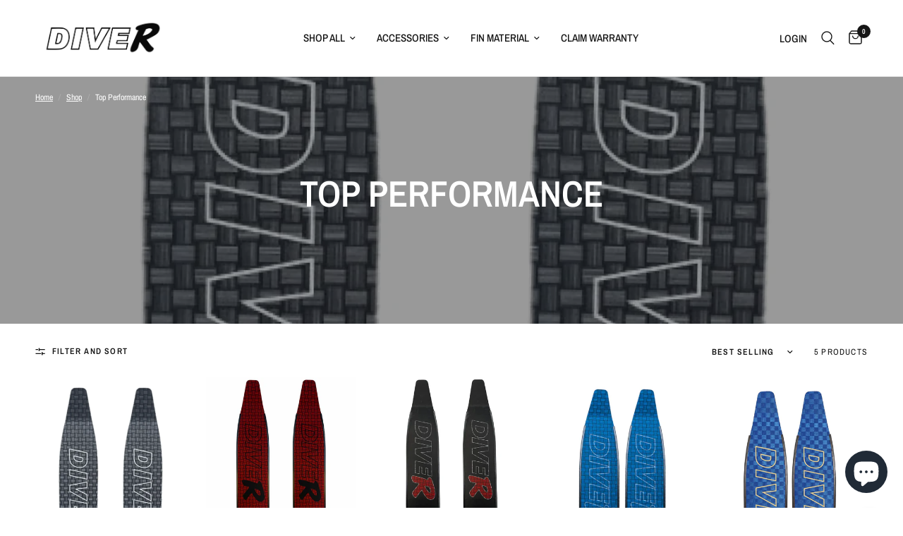

--- FILE ---
content_type: text/html; charset=utf-8
request_url: https://www.diverfins.com/collections/pro-performance
body_size: 29499
content:
<!doctype html><html class="no-js" lang="en" dir="ltr">
<head>
	<meta charset="utf-8">
	<meta http-equiv="X-UA-Compatible" content="IE=edge,chrome=1">
	<meta name="viewport" content="width=device-width, initial-scale=1, maximum-scale=5, viewport-fit=cover">
	<meta name="theme-color" content="#ffffff">
	<link rel="canonical" href="https://www.diverfins.com/collections/pro-performance">
	<link rel="preconnect" href="https://cdn.shopify.com" crossorigin>
	<link rel="preload" as="style" href="//www.diverfins.com/cdn/shop/t/59/assets/app.css?v=78172261738952364961702011478">

<link rel="preload" as="image" href="//www.diverfins.com/cdn/shop/files/ScreenShot2023-11-20at8.32.51am_20x25_crop_center.png?v=1700433297" imagesrcset="//www.diverfins.com/cdn/shop/files/ScreenShot2023-11-20at8.32.51am_375x475_crop_center.png?v=1700433297 375w,//www.diverfins.com/cdn/shop/files/ScreenShot2023-11-20at8.32.51am_996x1262_crop_center.png?v=1700433297 996w" imagesizes="auto">


<link href="//www.diverfins.com/cdn/shop/t/59/assets/animations.min.js?v=43857518744990237831690979883" as="script" rel="preload">

<link href="//www.diverfins.com/cdn/shop/t/59/assets/vendor.min.js?v=157477036952821991051690979885" as="script" rel="preload">
<link href="//www.diverfins.com/cdn/shop/t/59/assets/app.js?v=98960051873977206141690979883" as="script" rel="preload">
<link href="//www.diverfins.com/cdn/shop/t/59/assets/slideshow.js?v=10887116970406337511690979885" as="script" rel="preload">

<script>
window.lazySizesConfig = window.lazySizesConfig || {};
window.lazySizesConfig.expand = 250;
window.lazySizesConfig.loadMode = 1;
window.lazySizesConfig.loadHidden = false;
</script>


	<link rel="icon" type="image/png" href="//www.diverfins.com/cdn/shop/files/Picture_1_d74763a1-032c-4fdb-a94a-b529a981c9c4.png?crop=center&height=32&v=1684500229&width=32">

	<title>
	Top Performance &ndash; DiveR Fins
	</title>

	
<link rel="preconnect" href="https://fonts.shopifycdn.com" crossorigin>

<meta property="og:site_name" content="DiveR Fins">
<meta property="og:url" content="https://www.diverfins.com/collections/pro-performance">
<meta property="og:title" content="Top Performance">
<meta property="og:type" content="product.group">
<meta property="og:description" content="DiveR Fins"><meta property="og:image" content="http://www.diverfins.com/cdn/shop/files/Picture_1_ea945258-4d50-450f-8f47-b111a9262842.png?height=628&pad_color=fff&v=1683409552&width=1200">
  <meta property="og:image:secure_url" content="https://www.diverfins.com/cdn/shop/files/Picture_1_ea945258-4d50-450f-8f47-b111a9262842.png?height=628&pad_color=fff&v=1683409552&width=1200">
  <meta property="og:image:width" content="1200">
  <meta property="og:image:height" content="628"><meta name="twitter:card" content="summary_large_image">
<meta name="twitter:title" content="Top Performance">
<meta name="twitter:description" content="DiveR Fins">


	<link href="//www.diverfins.com/cdn/shop/t/59/assets/app.css?v=78172261738952364961702011478" rel="stylesheet" type="text/css" media="all" />

	<style data-shopify>
	@font-face {
  font-family: "Archivo Narrow";
  font-weight: 400;
  font-style: normal;
  font-display: swap;
  src: url("//www.diverfins.com/cdn/fonts/archivo_narrow/archivonarrow_n4.5c3bab850a22055c235cf940f895d873a8689d70.woff2") format("woff2"),
       url("//www.diverfins.com/cdn/fonts/archivo_narrow/archivonarrow_n4.ea12dd22d3319d164475c1d047ae8f973041a9ff.woff") format("woff");
}

@font-face {
  font-family: "Archivo Narrow";
  font-weight: 500;
  font-style: normal;
  font-display: swap;
  src: url("//www.diverfins.com/cdn/fonts/archivo_narrow/archivonarrow_n5.d7d2ed7fbf03e65de95fbf4dd65b8f16594058a7.woff2") format("woff2"),
       url("//www.diverfins.com/cdn/fonts/archivo_narrow/archivonarrow_n5.1b34a2bfca6fa7ceb43f421bf0098175c735e91b.woff") format("woff");
}

@font-face {
  font-family: "Archivo Narrow";
  font-weight: 600;
  font-style: normal;
  font-display: swap;
  src: url("//www.diverfins.com/cdn/fonts/archivo_narrow/archivonarrow_n6.39db873f9e4e9c8ab7083354b267ce7500b7ee9e.woff2") format("woff2"),
       url("//www.diverfins.com/cdn/fonts/archivo_narrow/archivonarrow_n6.997d285d710a777a602467368cc2fbd11a20033e.woff") format("woff");
}

@font-face {
  font-family: "Archivo Narrow";
  font-weight: 400;
  font-style: italic;
  font-display: swap;
  src: url("//www.diverfins.com/cdn/fonts/archivo_narrow/archivonarrow_i4.59445c13f0e607542640c8a56f31dcd8ed680cfa.woff2") format("woff2"),
       url("//www.diverfins.com/cdn/fonts/archivo_narrow/archivonarrow_i4.bbf26c99347034f8df1f87b08c4a929cfc5255c8.woff") format("woff");
}

@font-face {
  font-family: "Archivo Narrow";
  font-weight: 600;
  font-style: italic;
  font-display: swap;
  src: url("//www.diverfins.com/cdn/fonts/archivo_narrow/archivonarrow_i6.21c69730cb55f9ff454529f520897ee241e78c97.woff2") format("woff2"),
       url("//www.diverfins.com/cdn/fonts/archivo_narrow/archivonarrow_i6.6c25ccdf80ef4616ffdc61ea3e51d7ed480f0d13.woff") format("woff");
}


		@font-face {
  font-family: "Archivo Narrow";
  font-weight: 600;
  font-style: normal;
  font-display: swap;
  src: url("//www.diverfins.com/cdn/fonts/archivo_narrow/archivonarrow_n6.39db873f9e4e9c8ab7083354b267ce7500b7ee9e.woff2") format("woff2"),
       url("//www.diverfins.com/cdn/fonts/archivo_narrow/archivonarrow_n6.997d285d710a777a602467368cc2fbd11a20033e.woff") format("woff");
}

@font-face {
  font-family: "Archivo Narrow";
  font-weight: 400;
  font-style: normal;
  font-display: swap;
  src: url("//www.diverfins.com/cdn/fonts/archivo_narrow/archivonarrow_n4.5c3bab850a22055c235cf940f895d873a8689d70.woff2") format("woff2"),
       url("//www.diverfins.com/cdn/fonts/archivo_narrow/archivonarrow_n4.ea12dd22d3319d164475c1d047ae8f973041a9ff.woff") format("woff");
}

h1,h2,h3,h4,h5,h6,
	.h1,.h2,.h3,.h4,.h5,.h6,
	.logolink.text-logo,
	.heading-font,
	.h1-xlarge,
	.h1-large,
	.customer-addresses .my-address .address-index {
		font-style: normal;
		font-weight: 600;
		font-family: "Archivo Narrow", sans-serif;
	}
	body,
	.body-font,
	.thb-product-detail .product-title {
		font-style: normal;
		font-weight: 400;
		font-family: "Archivo Narrow", sans-serif;
	}
	:root {
		--font-body-scale: 1.0;
		--font-body-line-height-scale: 1.0;
		--font-body-letter-spacing: 0.0em;
		--font-announcement-scale: 1.0;
		--font-heading-scale: 1.0;
		--font-heading-line-height-scale: 1.0;
		--font-heading-letter-spacing: 0.0em;
		--font-navigation-scale: 1.0;
		--font-product-title-scale: 1.0;
		--font-product-title-line-height-scale: 1.0;
		--button-letter-spacing: 0.02em;--bg-body: #ffffff;
			--bg-body-rgb: 255,255,255;
			--bg-body-darken: #f7f7f7;
			--payment-terms-background-color: #ffffff;--color-body: #151515;
		  --color-body-rgb: 21,21,21;--color-accent: #151515;
			--color-accent-rgb: 21,21,21;--color-border: #E2E2E2;--color-form-border: #dedede;--color-announcement-bar-text: #ffffff;--color-announcement-bar-bg: #151515;--color-header-bg: #ffffff;
			--color-header-bg-rgb: 255,255,255;--color-header-text: #151515;
			--color-header-text-rgb: 21,21,21;--color-header-links: #151515;--color-header-links-hover: #151515;--color-header-icons: #151515;--color-header-border: #E2E2E2;--solid-button-background: #151515;--solid-button-label: #ffffff;--outline-button-label: #151515;--color-price: #151515;--color-star: #FD9A52;--color-dots: #151515;--color-inventory-instock: #279A4B;--color-inventory-lowstock: #FB9E5B;--section-spacing-mobile: 50px;--section-spacing-desktop: 90px;--button-border-radius: 0px;--color-badge-text: #ffffff;--color-badge-sold-out: #939393;--color-badge-sale: #151515;--badge-corner-radius: 13px;--color-footer-text: #FFFFFF;
			--color-footer-text-rgb: 255,255,255;--color-footer-link: #FFFFFF;--color-footer-link-hover: #FFFFFF;--color-footer-border: #444444;
			--color-footer-border-rgb: 68,68,68;--color-footer-bg: #151515;}
</style>


	<script>
		window.theme = window.theme || {};
		theme = {
			settings: {
				money_with_currency_format:"\u003cspan class=money\u003e${{amount}}\u003c\/span\u003e",
				cart_drawer:true,
				product_id: false,
			},
			routes: {
				root_url: '/',
				cart_url: '/cart',
				cart_add_url: '/cart/add',
				search_url: '/search',
				cart_change_url: '/cart/change',
				cart_update_url: '/cart/update',
				predictive_search_url: '/search/suggest',
			},
			variantStrings: {
        addToCart: `Add to cart`,
        soldOut: `Sold out`,
        unavailable: `Unavailable`,
      },
			strings: {
				requiresTerms: `You must agree with the terms and conditions of sales to check out`,
			}
		};
	</script>
	<script>window.performance && window.performance.mark && window.performance.mark('shopify.content_for_header.start');</script><meta id="shopify-digital-wallet" name="shopify-digital-wallet" content="/45397508252/digital_wallets/dialog">
<meta name="shopify-checkout-api-token" content="890f0043d87ffd5840973b9c8b0c36fe">
<link rel="alternate" type="application/atom+xml" title="Feed" href="/collections/pro-performance.atom" />
<link rel="alternate" hreflang="x-default" href="https://www.diverfins.com/collections/pro-performance">
<link rel="alternate" hreflang="en" href="https://www.diverfins.com/collections/pro-performance">
<link rel="alternate" hreflang="zh-Hant" href="https://www.diverfins.com/zh/collections/pro-performance">
<link rel="alternate" hreflang="de" href="https://www.diverfins.com/de/collections/pro-performance">
<link rel="alternate" hreflang="th" href="https://www.diverfins.com/th/collections/pro-performance">
<link rel="alternate" hreflang="id" href="https://www.diverfins.com/id/collections/pro-performance">
<link rel="alternate" hreflang="zh-Hant-AE" href="https://www.diverfins.com/zh/collections/pro-performance">
<link rel="alternate" hreflang="zh-Hant-AM" href="https://www.diverfins.com/zh/collections/pro-performance">
<link rel="alternate" hreflang="zh-Hant-AU" href="https://www.diverfins.com/zh/collections/pro-performance">
<link rel="alternate" hreflang="zh-Hant-BA" href="https://www.diverfins.com/zh/collections/pro-performance">
<link rel="alternate" hreflang="zh-Hant-BE" href="https://www.diverfins.com/zh/collections/pro-performance">
<link rel="alternate" hreflang="zh-Hant-BG" href="https://www.diverfins.com/zh/collections/pro-performance">
<link rel="alternate" hreflang="zh-Hant-BH" href="https://www.diverfins.com/zh/collections/pro-performance">
<link rel="alternate" hreflang="zh-Hant-BS" href="https://www.diverfins.com/zh/collections/pro-performance">
<link rel="alternate" hreflang="zh-Hant-BY" href="https://www.diverfins.com/zh/collections/pro-performance">
<link rel="alternate" hreflang="zh-Hant-CA" href="https://www.diverfins.com/zh/collections/pro-performance">
<link rel="alternate" hreflang="zh-Hant-CH" href="https://www.diverfins.com/zh/collections/pro-performance">
<link rel="alternate" hreflang="zh-Hant-CN" href="https://www.diverfins.com/zh/collections/pro-performance">
<link rel="alternate" hreflang="zh-Hant-CY" href="https://www.diverfins.com/zh/collections/pro-performance">
<link rel="alternate" hreflang="zh-Hant-CZ" href="https://www.diverfins.com/zh/collections/pro-performance">
<link rel="alternate" hreflang="zh-Hant-DE" href="https://www.diverfins.com/zh/collections/pro-performance">
<link rel="alternate" hreflang="zh-Hant-DK" href="https://www.diverfins.com/zh/collections/pro-performance">
<link rel="alternate" hreflang="zh-Hant-EE" href="https://www.diverfins.com/zh/collections/pro-performance">
<link rel="alternate" hreflang="zh-Hant-EG" href="https://www.diverfins.com/zh/collections/pro-performance">
<link rel="alternate" hreflang="zh-Hant-ES" href="https://www.diverfins.com/zh/collections/pro-performance">
<link rel="alternate" hreflang="zh-Hant-FI" href="https://www.diverfins.com/zh/collections/pro-performance">
<link rel="alternate" hreflang="zh-Hant-FO" href="https://www.diverfins.com/zh/collections/pro-performance">
<link rel="alternate" hreflang="zh-Hant-FR" href="https://www.diverfins.com/zh/collections/pro-performance">
<link rel="alternate" hreflang="zh-Hant-GB" href="https://www.diverfins.com/zh/collections/pro-performance">
<link rel="alternate" hreflang="zh-Hant-GE" href="https://www.diverfins.com/zh/collections/pro-performance">
<link rel="alternate" hreflang="zh-Hant-GG" href="https://www.diverfins.com/zh/collections/pro-performance">
<link rel="alternate" hreflang="zh-Hant-GI" href="https://www.diverfins.com/zh/collections/pro-performance">
<link rel="alternate" hreflang="zh-Hant-GL" href="https://www.diverfins.com/zh/collections/pro-performance">
<link rel="alternate" hreflang="zh-Hant-GP" href="https://www.diverfins.com/zh/collections/pro-performance">
<link rel="alternate" hreflang="zh-Hant-GR" href="https://www.diverfins.com/zh/collections/pro-performance">
<link rel="alternate" hreflang="zh-Hant-HU" href="https://www.diverfins.com/zh/collections/pro-performance">
<link rel="alternate" hreflang="zh-Hant-ID" href="https://www.diverfins.com/zh/collections/pro-performance">
<link rel="alternate" hreflang="zh-Hant-IE" href="https://www.diverfins.com/zh/collections/pro-performance">
<link rel="alternate" hreflang="zh-Hant-IL" href="https://www.diverfins.com/zh/collections/pro-performance">
<link rel="alternate" hreflang="zh-Hant-IM" href="https://www.diverfins.com/zh/collections/pro-performance">
<link rel="alternate" hreflang="zh-Hant-IN" href="https://www.diverfins.com/zh/collections/pro-performance">
<link rel="alternate" hreflang="zh-Hant-IS" href="https://www.diverfins.com/zh/collections/pro-performance">
<link rel="alternate" hreflang="zh-Hant-IT" href="https://www.diverfins.com/zh/collections/pro-performance">
<link rel="alternate" hreflang="zh-Hant-JE" href="https://www.diverfins.com/zh/collections/pro-performance">
<link rel="alternate" hreflang="zh-Hant-JP" href="https://www.diverfins.com/zh/collections/pro-performance">
<link rel="alternate" hreflang="zh-Hant-KR" href="https://www.diverfins.com/zh/collections/pro-performance">
<link rel="alternate" hreflang="zh-Hant-LT" href="https://www.diverfins.com/zh/collections/pro-performance">
<link rel="alternate" hreflang="zh-Hant-LU" href="https://www.diverfins.com/zh/collections/pro-performance">
<link rel="alternate" hreflang="zh-Hant-LV" href="https://www.diverfins.com/zh/collections/pro-performance">
<link rel="alternate" hreflang="zh-Hant-MC" href="https://www.diverfins.com/zh/collections/pro-performance">
<link rel="alternate" hreflang="zh-Hant-MD" href="https://www.diverfins.com/zh/collections/pro-performance">
<link rel="alternate" hreflang="zh-Hant-ME" href="https://www.diverfins.com/zh/collections/pro-performance">
<link rel="alternate" hreflang="zh-Hant-MK" href="https://www.diverfins.com/zh/collections/pro-performance">
<link rel="alternate" hreflang="zh-Hant-MT" href="https://www.diverfins.com/zh/collections/pro-performance">
<link rel="alternate" hreflang="zh-Hant-MV" href="https://www.diverfins.com/zh/collections/pro-performance">
<link rel="alternate" hreflang="zh-Hant-MX" href="https://www.diverfins.com/zh/collections/pro-performance">
<link rel="alternate" hreflang="zh-Hant-NC" href="https://www.diverfins.com/zh/collections/pro-performance">
<link rel="alternate" hreflang="zh-Hant-NL" href="https://www.diverfins.com/zh/collections/pro-performance">
<link rel="alternate" hreflang="zh-Hant-NO" href="https://www.diverfins.com/zh/collections/pro-performance">
<link rel="alternate" hreflang="zh-Hant-NZ" href="https://www.diverfins.com/zh/collections/pro-performance">
<link rel="alternate" hreflang="zh-Hant-PG" href="https://www.diverfins.com/zh/collections/pro-performance">
<link rel="alternate" hreflang="zh-Hant-PH" href="https://www.diverfins.com/zh/collections/pro-performance">
<link rel="alternate" hreflang="zh-Hant-PL" href="https://www.diverfins.com/zh/collections/pro-performance">
<link rel="alternate" hreflang="zh-Hant-PT" href="https://www.diverfins.com/zh/collections/pro-performance">
<link rel="alternate" hreflang="zh-Hant-QA" href="https://www.diverfins.com/zh/collections/pro-performance">
<link rel="alternate" hreflang="zh-Hant-RE" href="https://www.diverfins.com/zh/collections/pro-performance">
<link rel="alternate" hreflang="zh-Hant-RO" href="https://www.diverfins.com/zh/collections/pro-performance">
<link rel="alternate" hreflang="zh-Hant-RS" href="https://www.diverfins.com/zh/collections/pro-performance">
<link rel="alternate" hreflang="zh-Hant-SA" href="https://www.diverfins.com/zh/collections/pro-performance">
<link rel="alternate" hreflang="zh-Hant-SE" href="https://www.diverfins.com/zh/collections/pro-performance">
<link rel="alternate" hreflang="zh-Hant-SG" href="https://www.diverfins.com/zh/collections/pro-performance">
<link rel="alternate" hreflang="zh-Hant-SI" href="https://www.diverfins.com/zh/collections/pro-performance">
<link rel="alternate" hreflang="zh-Hant-SJ" href="https://www.diverfins.com/zh/collections/pro-performance">
<link rel="alternate" hreflang="zh-Hant-SK" href="https://www.diverfins.com/zh/collections/pro-performance">
<link rel="alternate" hreflang="zh-Hant-SM" href="https://www.diverfins.com/zh/collections/pro-performance">
<link rel="alternate" hreflang="zh-Hant-TH" href="https://www.diverfins.com/zh/collections/pro-performance">
<link rel="alternate" hreflang="zh-Hant-TR" href="https://www.diverfins.com/zh/collections/pro-performance">
<link rel="alternate" hreflang="zh-Hant-TW" href="https://www.diverfins.com/zh/collections/pro-performance">
<link rel="alternate" hreflang="zh-Hant-UA" href="https://www.diverfins.com/zh/collections/pro-performance">
<link rel="alternate" hreflang="zh-Hant-US" href="https://www.diverfins.com/zh/collections/pro-performance">
<link rel="alternate" hreflang="zh-Hant-VA" href="https://www.diverfins.com/zh/collections/pro-performance">
<link rel="alternate" hreflang="zh-Hant-VN" href="https://www.diverfins.com/zh/collections/pro-performance">
<link rel="alternate" hreflang="zh-Hant-XK" href="https://www.diverfins.com/zh/collections/pro-performance">
<link rel="alternate" hreflang="zh-Hant-YT" href="https://www.diverfins.com/zh/collections/pro-performance">
<link rel="alternate" hreflang="zh-Hant-ZA" href="https://www.diverfins.com/zh/collections/pro-performance">
<link rel="alternate" type="application/json+oembed" href="https://www.diverfins.com/collections/pro-performance.oembed">
<script async="async" src="/checkouts/internal/preloads.js?locale=en-AU"></script>
<link rel="preconnect" href="https://shop.app" crossorigin="anonymous">
<script async="async" src="https://shop.app/checkouts/internal/preloads.js?locale=en-AU&shop_id=45397508252" crossorigin="anonymous"></script>
<script id="apple-pay-shop-capabilities" type="application/json">{"shopId":45397508252,"countryCode":"AU","currencyCode":"AUD","merchantCapabilities":["supports3DS"],"merchantId":"gid:\/\/shopify\/Shop\/45397508252","merchantName":"DiveR Fins","requiredBillingContactFields":["postalAddress","email","phone"],"requiredShippingContactFields":["postalAddress","email","phone"],"shippingType":"shipping","supportedNetworks":["visa","masterCard","amex","jcb"],"total":{"type":"pending","label":"DiveR Fins","amount":"1.00"},"shopifyPaymentsEnabled":true,"supportsSubscriptions":true}</script>
<script id="shopify-features" type="application/json">{"accessToken":"890f0043d87ffd5840973b9c8b0c36fe","betas":["rich-media-storefront-analytics"],"domain":"www.diverfins.com","predictiveSearch":true,"shopId":45397508252,"locale":"en"}</script>
<script>var Shopify = Shopify || {};
Shopify.shop = "diver-australia.myshopify.com";
Shopify.locale = "en";
Shopify.currency = {"active":"AUD","rate":"1.0"};
Shopify.country = "AU";
Shopify.theme = {"name":"Reformation","id":131904503983,"schema_name":"Reformation","schema_version":"1.6.2","theme_store_id":1762,"role":"main"};
Shopify.theme.handle = "null";
Shopify.theme.style = {"id":null,"handle":null};
Shopify.cdnHost = "www.diverfins.com/cdn";
Shopify.routes = Shopify.routes || {};
Shopify.routes.root = "/";</script>
<script type="module">!function(o){(o.Shopify=o.Shopify||{}).modules=!0}(window);</script>
<script>!function(o){function n(){var o=[];function n(){o.push(Array.prototype.slice.apply(arguments))}return n.q=o,n}var t=o.Shopify=o.Shopify||{};t.loadFeatures=n(),t.autoloadFeatures=n()}(window);</script>
<script>
  window.ShopifyPay = window.ShopifyPay || {};
  window.ShopifyPay.apiHost = "shop.app\/pay";
  window.ShopifyPay.redirectState = null;
</script>
<script id="shop-js-analytics" type="application/json">{"pageType":"collection"}</script>
<script defer="defer" async type="module" src="//www.diverfins.com/cdn/shopifycloud/shop-js/modules/v2/client.init-shop-cart-sync_C5BV16lS.en.esm.js"></script>
<script defer="defer" async type="module" src="//www.diverfins.com/cdn/shopifycloud/shop-js/modules/v2/chunk.common_CygWptCX.esm.js"></script>
<script type="module">
  await import("//www.diverfins.com/cdn/shopifycloud/shop-js/modules/v2/client.init-shop-cart-sync_C5BV16lS.en.esm.js");
await import("//www.diverfins.com/cdn/shopifycloud/shop-js/modules/v2/chunk.common_CygWptCX.esm.js");

  window.Shopify.SignInWithShop?.initShopCartSync?.({"fedCMEnabled":true,"windoidEnabled":true});

</script>
<script>
  window.Shopify = window.Shopify || {};
  if (!window.Shopify.featureAssets) window.Shopify.featureAssets = {};
  window.Shopify.featureAssets['shop-js'] = {"shop-cart-sync":["modules/v2/client.shop-cart-sync_ZFArdW7E.en.esm.js","modules/v2/chunk.common_CygWptCX.esm.js"],"init-fed-cm":["modules/v2/client.init-fed-cm_CmiC4vf6.en.esm.js","modules/v2/chunk.common_CygWptCX.esm.js"],"shop-button":["modules/v2/client.shop-button_tlx5R9nI.en.esm.js","modules/v2/chunk.common_CygWptCX.esm.js"],"shop-cash-offers":["modules/v2/client.shop-cash-offers_DOA2yAJr.en.esm.js","modules/v2/chunk.common_CygWptCX.esm.js","modules/v2/chunk.modal_D71HUcav.esm.js"],"init-windoid":["modules/v2/client.init-windoid_sURxWdc1.en.esm.js","modules/v2/chunk.common_CygWptCX.esm.js"],"shop-toast-manager":["modules/v2/client.shop-toast-manager_ClPi3nE9.en.esm.js","modules/v2/chunk.common_CygWptCX.esm.js"],"init-shop-email-lookup-coordinator":["modules/v2/client.init-shop-email-lookup-coordinator_B8hsDcYM.en.esm.js","modules/v2/chunk.common_CygWptCX.esm.js"],"init-shop-cart-sync":["modules/v2/client.init-shop-cart-sync_C5BV16lS.en.esm.js","modules/v2/chunk.common_CygWptCX.esm.js"],"avatar":["modules/v2/client.avatar_BTnouDA3.en.esm.js"],"pay-button":["modules/v2/client.pay-button_FdsNuTd3.en.esm.js","modules/v2/chunk.common_CygWptCX.esm.js"],"init-customer-accounts":["modules/v2/client.init-customer-accounts_DxDtT_ad.en.esm.js","modules/v2/client.shop-login-button_C5VAVYt1.en.esm.js","modules/v2/chunk.common_CygWptCX.esm.js","modules/v2/chunk.modal_D71HUcav.esm.js"],"init-shop-for-new-customer-accounts":["modules/v2/client.init-shop-for-new-customer-accounts_ChsxoAhi.en.esm.js","modules/v2/client.shop-login-button_C5VAVYt1.en.esm.js","modules/v2/chunk.common_CygWptCX.esm.js","modules/v2/chunk.modal_D71HUcav.esm.js"],"shop-login-button":["modules/v2/client.shop-login-button_C5VAVYt1.en.esm.js","modules/v2/chunk.common_CygWptCX.esm.js","modules/v2/chunk.modal_D71HUcav.esm.js"],"init-customer-accounts-sign-up":["modules/v2/client.init-customer-accounts-sign-up_CPSyQ0Tj.en.esm.js","modules/v2/client.shop-login-button_C5VAVYt1.en.esm.js","modules/v2/chunk.common_CygWptCX.esm.js","modules/v2/chunk.modal_D71HUcav.esm.js"],"shop-follow-button":["modules/v2/client.shop-follow-button_Cva4Ekp9.en.esm.js","modules/v2/chunk.common_CygWptCX.esm.js","modules/v2/chunk.modal_D71HUcav.esm.js"],"checkout-modal":["modules/v2/client.checkout-modal_BPM8l0SH.en.esm.js","modules/v2/chunk.common_CygWptCX.esm.js","modules/v2/chunk.modal_D71HUcav.esm.js"],"lead-capture":["modules/v2/client.lead-capture_Bi8yE_yS.en.esm.js","modules/v2/chunk.common_CygWptCX.esm.js","modules/v2/chunk.modal_D71HUcav.esm.js"],"shop-login":["modules/v2/client.shop-login_D6lNrXab.en.esm.js","modules/v2/chunk.common_CygWptCX.esm.js","modules/v2/chunk.modal_D71HUcav.esm.js"],"payment-terms":["modules/v2/client.payment-terms_CZxnsJam.en.esm.js","modules/v2/chunk.common_CygWptCX.esm.js","modules/v2/chunk.modal_D71HUcav.esm.js"]};
</script>
<script>(function() {
  var isLoaded = false;
  function asyncLoad() {
    if (isLoaded) return;
    isLoaded = true;
    var urls = ["https:\/\/afterpay.crucialcommerceapps.com\/appJS?shop=diver-australia.myshopify.com","https:\/\/loox.io\/widget\/VJbOCxYTzY\/loox.1714043503080.js?shop=diver-australia.myshopify.com"];
    for (var i = 0; i < urls.length; i++) {
      var s = document.createElement('script');
      s.type = 'text/javascript';
      s.async = true;
      s.src = urls[i];
      var x = document.getElementsByTagName('script')[0];
      x.parentNode.insertBefore(s, x);
    }
  };
  if(window.attachEvent) {
    window.attachEvent('onload', asyncLoad);
  } else {
    window.addEventListener('load', asyncLoad, false);
  }
})();</script>
<script id="__st">var __st={"a":45397508252,"offset":36000,"reqid":"6a9eaef4-fca1-4da0-bf30-91516e7c2799-1768722181","pageurl":"www.diverfins.com\/collections\/pro-performance","u":"ca1692137453","p":"collection","rtyp":"collection","rid":308848361647};</script>
<script>window.ShopifyPaypalV4VisibilityTracking = true;</script>
<script id="captcha-bootstrap">!function(){'use strict';const t='contact',e='account',n='new_comment',o=[[t,t],['blogs',n],['comments',n],[t,'customer']],c=[[e,'customer_login'],[e,'guest_login'],[e,'recover_customer_password'],[e,'create_customer']],r=t=>t.map((([t,e])=>`form[action*='/${t}']:not([data-nocaptcha='true']) input[name='form_type'][value='${e}']`)).join(','),a=t=>()=>t?[...document.querySelectorAll(t)].map((t=>t.form)):[];function s(){const t=[...o],e=r(t);return a(e)}const i='password',u='form_key',d=['recaptcha-v3-token','g-recaptcha-response','h-captcha-response',i],f=()=>{try{return window.sessionStorage}catch{return}},m='__shopify_v',_=t=>t.elements[u];function p(t,e,n=!1){try{const o=window.sessionStorage,c=JSON.parse(o.getItem(e)),{data:r}=function(t){const{data:e,action:n}=t;return t[m]||n?{data:e,action:n}:{data:t,action:n}}(c);for(const[e,n]of Object.entries(r))t.elements[e]&&(t.elements[e].value=n);n&&o.removeItem(e)}catch(o){console.error('form repopulation failed',{error:o})}}const l='form_type',E='cptcha';function T(t){t.dataset[E]=!0}const w=window,h=w.document,L='Shopify',v='ce_forms',y='captcha';let A=!1;((t,e)=>{const n=(g='f06e6c50-85a8-45c8-87d0-21a2b65856fe',I='https://cdn.shopify.com/shopifycloud/storefront-forms-hcaptcha/ce_storefront_forms_captcha_hcaptcha.v1.5.2.iife.js',D={infoText:'Protected by hCaptcha',privacyText:'Privacy',termsText:'Terms'},(t,e,n)=>{const o=w[L][v],c=o.bindForm;if(c)return c(t,g,e,D).then(n);var r;o.q.push([[t,g,e,D],n]),r=I,A||(h.body.append(Object.assign(h.createElement('script'),{id:'captcha-provider',async:!0,src:r})),A=!0)});var g,I,D;w[L]=w[L]||{},w[L][v]=w[L][v]||{},w[L][v].q=[],w[L][y]=w[L][y]||{},w[L][y].protect=function(t,e){n(t,void 0,e),T(t)},Object.freeze(w[L][y]),function(t,e,n,w,h,L){const[v,y,A,g]=function(t,e,n){const i=e?o:[],u=t?c:[],d=[...i,...u],f=r(d),m=r(i),_=r(d.filter((([t,e])=>n.includes(e))));return[a(f),a(m),a(_),s()]}(w,h,L),I=t=>{const e=t.target;return e instanceof HTMLFormElement?e:e&&e.form},D=t=>v().includes(t);t.addEventListener('submit',(t=>{const e=I(t);if(!e)return;const n=D(e)&&!e.dataset.hcaptchaBound&&!e.dataset.recaptchaBound,o=_(e),c=g().includes(e)&&(!o||!o.value);(n||c)&&t.preventDefault(),c&&!n&&(function(t){try{if(!f())return;!function(t){const e=f();if(!e)return;const n=_(t);if(!n)return;const o=n.value;o&&e.removeItem(o)}(t);const e=Array.from(Array(32),(()=>Math.random().toString(36)[2])).join('');!function(t,e){_(t)||t.append(Object.assign(document.createElement('input'),{type:'hidden',name:u})),t.elements[u].value=e}(t,e),function(t,e){const n=f();if(!n)return;const o=[...t.querySelectorAll(`input[type='${i}']`)].map((({name:t})=>t)),c=[...d,...o],r={};for(const[a,s]of new FormData(t).entries())c.includes(a)||(r[a]=s);n.setItem(e,JSON.stringify({[m]:1,action:t.action,data:r}))}(t,e)}catch(e){console.error('failed to persist form',e)}}(e),e.submit())}));const S=(t,e)=>{t&&!t.dataset[E]&&(n(t,e.some((e=>e===t))),T(t))};for(const o of['focusin','change'])t.addEventListener(o,(t=>{const e=I(t);D(e)&&S(e,y())}));const B=e.get('form_key'),M=e.get(l),P=B&&M;t.addEventListener('DOMContentLoaded',(()=>{const t=y();if(P)for(const e of t)e.elements[l].value===M&&p(e,B);[...new Set([...A(),...v().filter((t=>'true'===t.dataset.shopifyCaptcha))])].forEach((e=>S(e,t)))}))}(h,new URLSearchParams(w.location.search),n,t,e,['guest_login'])})(!0,!0)}();</script>
<script integrity="sha256-4kQ18oKyAcykRKYeNunJcIwy7WH5gtpwJnB7kiuLZ1E=" data-source-attribution="shopify.loadfeatures" defer="defer" src="//www.diverfins.com/cdn/shopifycloud/storefront/assets/storefront/load_feature-a0a9edcb.js" crossorigin="anonymous"></script>
<script crossorigin="anonymous" defer="defer" src="//www.diverfins.com/cdn/shopifycloud/storefront/assets/shopify_pay/storefront-65b4c6d7.js?v=20250812"></script>
<script data-source-attribution="shopify.dynamic_checkout.dynamic.init">var Shopify=Shopify||{};Shopify.PaymentButton=Shopify.PaymentButton||{isStorefrontPortableWallets:!0,init:function(){window.Shopify.PaymentButton.init=function(){};var t=document.createElement("script");t.src="https://www.diverfins.com/cdn/shopifycloud/portable-wallets/latest/portable-wallets.en.js",t.type="module",document.head.appendChild(t)}};
</script>
<script data-source-attribution="shopify.dynamic_checkout.buyer_consent">
  function portableWalletsHideBuyerConsent(e){var t=document.getElementById("shopify-buyer-consent"),n=document.getElementById("shopify-subscription-policy-button");t&&n&&(t.classList.add("hidden"),t.setAttribute("aria-hidden","true"),n.removeEventListener("click",e))}function portableWalletsShowBuyerConsent(e){var t=document.getElementById("shopify-buyer-consent"),n=document.getElementById("shopify-subscription-policy-button");t&&n&&(t.classList.remove("hidden"),t.removeAttribute("aria-hidden"),n.addEventListener("click",e))}window.Shopify?.PaymentButton&&(window.Shopify.PaymentButton.hideBuyerConsent=portableWalletsHideBuyerConsent,window.Shopify.PaymentButton.showBuyerConsent=portableWalletsShowBuyerConsent);
</script>
<script data-source-attribution="shopify.dynamic_checkout.cart.bootstrap">document.addEventListener("DOMContentLoaded",(function(){function t(){return document.querySelector("shopify-accelerated-checkout-cart, shopify-accelerated-checkout")}if(t())Shopify.PaymentButton.init();else{new MutationObserver((function(e,n){t()&&(Shopify.PaymentButton.init(),n.disconnect())})).observe(document.body,{childList:!0,subtree:!0})}}));
</script>
<link id="shopify-accelerated-checkout-styles" rel="stylesheet" media="screen" href="https://www.diverfins.com/cdn/shopifycloud/portable-wallets/latest/accelerated-checkout-backwards-compat.css" crossorigin="anonymous">
<style id="shopify-accelerated-checkout-cart">
        #shopify-buyer-consent {
  margin-top: 1em;
  display: inline-block;
  width: 100%;
}

#shopify-buyer-consent.hidden {
  display: none;
}

#shopify-subscription-policy-button {
  background: none;
  border: none;
  padding: 0;
  text-decoration: underline;
  font-size: inherit;
  cursor: pointer;
}

#shopify-subscription-policy-button::before {
  box-shadow: none;
}

      </style>

<script>window.performance && window.performance.mark && window.performance.mark('shopify.content_for_header.end');</script> <!-- Header hook for plugins -->

	<script>document.documentElement.className = document.documentElement.className.replace('no-js', 'js');</script>
<script src="https://cdn.shopify.com/extensions/7bc9bb47-adfa-4267-963e-cadee5096caf/inbox-1252/assets/inbox-chat-loader.js" type="text/javascript" defer="defer"></script>
<link href="https://monorail-edge.shopifysvc.com" rel="dns-prefetch">
<script>(function(){if ("sendBeacon" in navigator && "performance" in window) {try {var session_token_from_headers = performance.getEntriesByType('navigation')[0].serverTiming.find(x => x.name == '_s').description;} catch {var session_token_from_headers = undefined;}var session_cookie_matches = document.cookie.match(/_shopify_s=([^;]*)/);var session_token_from_cookie = session_cookie_matches && session_cookie_matches.length === 2 ? session_cookie_matches[1] : "";var session_token = session_token_from_headers || session_token_from_cookie || "";function handle_abandonment_event(e) {var entries = performance.getEntries().filter(function(entry) {return /monorail-edge.shopifysvc.com/.test(entry.name);});if (!window.abandonment_tracked && entries.length === 0) {window.abandonment_tracked = true;var currentMs = Date.now();var navigation_start = performance.timing.navigationStart;var payload = {shop_id: 45397508252,url: window.location.href,navigation_start,duration: currentMs - navigation_start,session_token,page_type: "collection"};window.navigator.sendBeacon("https://monorail-edge.shopifysvc.com/v1/produce", JSON.stringify({schema_id: "online_store_buyer_site_abandonment/1.1",payload: payload,metadata: {event_created_at_ms: currentMs,event_sent_at_ms: currentMs}}));}}window.addEventListener('pagehide', handle_abandonment_event);}}());</script>
<script id="web-pixels-manager-setup">(function e(e,d,r,n,o){if(void 0===o&&(o={}),!Boolean(null===(a=null===(i=window.Shopify)||void 0===i?void 0:i.analytics)||void 0===a?void 0:a.replayQueue)){var i,a;window.Shopify=window.Shopify||{};var t=window.Shopify;t.analytics=t.analytics||{};var s=t.analytics;s.replayQueue=[],s.publish=function(e,d,r){return s.replayQueue.push([e,d,r]),!0};try{self.performance.mark("wpm:start")}catch(e){}var l=function(){var e={modern:/Edge?\/(1{2}[4-9]|1[2-9]\d|[2-9]\d{2}|\d{4,})\.\d+(\.\d+|)|Firefox\/(1{2}[4-9]|1[2-9]\d|[2-9]\d{2}|\d{4,})\.\d+(\.\d+|)|Chrom(ium|e)\/(9{2}|\d{3,})\.\d+(\.\d+|)|(Maci|X1{2}).+ Version\/(15\.\d+|(1[6-9]|[2-9]\d|\d{3,})\.\d+)([,.]\d+|)( \(\w+\)|)( Mobile\/\w+|) Safari\/|Chrome.+OPR\/(9{2}|\d{3,})\.\d+\.\d+|(CPU[ +]OS|iPhone[ +]OS|CPU[ +]iPhone|CPU IPhone OS|CPU iPad OS)[ +]+(15[._]\d+|(1[6-9]|[2-9]\d|\d{3,})[._]\d+)([._]\d+|)|Android:?[ /-](13[3-9]|1[4-9]\d|[2-9]\d{2}|\d{4,})(\.\d+|)(\.\d+|)|Android.+Firefox\/(13[5-9]|1[4-9]\d|[2-9]\d{2}|\d{4,})\.\d+(\.\d+|)|Android.+Chrom(ium|e)\/(13[3-9]|1[4-9]\d|[2-9]\d{2}|\d{4,})\.\d+(\.\d+|)|SamsungBrowser\/([2-9]\d|\d{3,})\.\d+/,legacy:/Edge?\/(1[6-9]|[2-9]\d|\d{3,})\.\d+(\.\d+|)|Firefox\/(5[4-9]|[6-9]\d|\d{3,})\.\d+(\.\d+|)|Chrom(ium|e)\/(5[1-9]|[6-9]\d|\d{3,})\.\d+(\.\d+|)([\d.]+$|.*Safari\/(?![\d.]+ Edge\/[\d.]+$))|(Maci|X1{2}).+ Version\/(10\.\d+|(1[1-9]|[2-9]\d|\d{3,})\.\d+)([,.]\d+|)( \(\w+\)|)( Mobile\/\w+|) Safari\/|Chrome.+OPR\/(3[89]|[4-9]\d|\d{3,})\.\d+\.\d+|(CPU[ +]OS|iPhone[ +]OS|CPU[ +]iPhone|CPU IPhone OS|CPU iPad OS)[ +]+(10[._]\d+|(1[1-9]|[2-9]\d|\d{3,})[._]\d+)([._]\d+|)|Android:?[ /-](13[3-9]|1[4-9]\d|[2-9]\d{2}|\d{4,})(\.\d+|)(\.\d+|)|Mobile Safari.+OPR\/([89]\d|\d{3,})\.\d+\.\d+|Android.+Firefox\/(13[5-9]|1[4-9]\d|[2-9]\d{2}|\d{4,})\.\d+(\.\d+|)|Android.+Chrom(ium|e)\/(13[3-9]|1[4-9]\d|[2-9]\d{2}|\d{4,})\.\d+(\.\d+|)|Android.+(UC? ?Browser|UCWEB|U3)[ /]?(15\.([5-9]|\d{2,})|(1[6-9]|[2-9]\d|\d{3,})\.\d+)\.\d+|SamsungBrowser\/(5\.\d+|([6-9]|\d{2,})\.\d+)|Android.+MQ{2}Browser\/(14(\.(9|\d{2,})|)|(1[5-9]|[2-9]\d|\d{3,})(\.\d+|))(\.\d+|)|K[Aa][Ii]OS\/(3\.\d+|([4-9]|\d{2,})\.\d+)(\.\d+|)/},d=e.modern,r=e.legacy,n=navigator.userAgent;return n.match(d)?"modern":n.match(r)?"legacy":"unknown"}(),u="modern"===l?"modern":"legacy",c=(null!=n?n:{modern:"",legacy:""})[u],f=function(e){return[e.baseUrl,"/wpm","/b",e.hashVersion,"modern"===e.buildTarget?"m":"l",".js"].join("")}({baseUrl:d,hashVersion:r,buildTarget:u}),m=function(e){var d=e.version,r=e.bundleTarget,n=e.surface,o=e.pageUrl,i=e.monorailEndpoint;return{emit:function(e){var a=e.status,t=e.errorMsg,s=(new Date).getTime(),l=JSON.stringify({metadata:{event_sent_at_ms:s},events:[{schema_id:"web_pixels_manager_load/3.1",payload:{version:d,bundle_target:r,page_url:o,status:a,surface:n,error_msg:t},metadata:{event_created_at_ms:s}}]});if(!i)return console&&console.warn&&console.warn("[Web Pixels Manager] No Monorail endpoint provided, skipping logging."),!1;try{return self.navigator.sendBeacon.bind(self.navigator)(i,l)}catch(e){}var u=new XMLHttpRequest;try{return u.open("POST",i,!0),u.setRequestHeader("Content-Type","text/plain"),u.send(l),!0}catch(e){return console&&console.warn&&console.warn("[Web Pixels Manager] Got an unhandled error while logging to Monorail."),!1}}}}({version:r,bundleTarget:l,surface:e.surface,pageUrl:self.location.href,monorailEndpoint:e.monorailEndpoint});try{o.browserTarget=l,function(e){var d=e.src,r=e.async,n=void 0===r||r,o=e.onload,i=e.onerror,a=e.sri,t=e.scriptDataAttributes,s=void 0===t?{}:t,l=document.createElement("script"),u=document.querySelector("head"),c=document.querySelector("body");if(l.async=n,l.src=d,a&&(l.integrity=a,l.crossOrigin="anonymous"),s)for(var f in s)if(Object.prototype.hasOwnProperty.call(s,f))try{l.dataset[f]=s[f]}catch(e){}if(o&&l.addEventListener("load",o),i&&l.addEventListener("error",i),u)u.appendChild(l);else{if(!c)throw new Error("Did not find a head or body element to append the script");c.appendChild(l)}}({src:f,async:!0,onload:function(){if(!function(){var e,d;return Boolean(null===(d=null===(e=window.Shopify)||void 0===e?void 0:e.analytics)||void 0===d?void 0:d.initialized)}()){var d=window.webPixelsManager.init(e)||void 0;if(d){var r=window.Shopify.analytics;r.replayQueue.forEach((function(e){var r=e[0],n=e[1],o=e[2];d.publishCustomEvent(r,n,o)})),r.replayQueue=[],r.publish=d.publishCustomEvent,r.visitor=d.visitor,r.initialized=!0}}},onerror:function(){return m.emit({status:"failed",errorMsg:"".concat(f," has failed to load")})},sri:function(e){var d=/^sha384-[A-Za-z0-9+/=]+$/;return"string"==typeof e&&d.test(e)}(c)?c:"",scriptDataAttributes:o}),m.emit({status:"loading"})}catch(e){m.emit({status:"failed",errorMsg:(null==e?void 0:e.message)||"Unknown error"})}}})({shopId: 45397508252,storefrontBaseUrl: "https://www.diverfins.com",extensionsBaseUrl: "https://extensions.shopifycdn.com/cdn/shopifycloud/web-pixels-manager",monorailEndpoint: "https://monorail-edge.shopifysvc.com/unstable/produce_batch",surface: "storefront-renderer",enabledBetaFlags: ["2dca8a86"],webPixelsConfigList: [{"id":"shopify-app-pixel","configuration":"{}","eventPayloadVersion":"v1","runtimeContext":"STRICT","scriptVersion":"0450","apiClientId":"shopify-pixel","type":"APP","privacyPurposes":["ANALYTICS","MARKETING"]},{"id":"shopify-custom-pixel","eventPayloadVersion":"v1","runtimeContext":"LAX","scriptVersion":"0450","apiClientId":"shopify-pixel","type":"CUSTOM","privacyPurposes":["ANALYTICS","MARKETING"]}],isMerchantRequest: false,initData: {"shop":{"name":"DiveR Fins","paymentSettings":{"currencyCode":"AUD"},"myshopifyDomain":"diver-australia.myshopify.com","countryCode":"AU","storefrontUrl":"https:\/\/www.diverfins.com"},"customer":null,"cart":null,"checkout":null,"productVariants":[],"purchasingCompany":null},},"https://www.diverfins.com/cdn","fcfee988w5aeb613cpc8e4bc33m6693e112",{"modern":"","legacy":""},{"shopId":"45397508252","storefrontBaseUrl":"https:\/\/www.diverfins.com","extensionBaseUrl":"https:\/\/extensions.shopifycdn.com\/cdn\/shopifycloud\/web-pixels-manager","surface":"storefront-renderer","enabledBetaFlags":"[\"2dca8a86\"]","isMerchantRequest":"false","hashVersion":"fcfee988w5aeb613cpc8e4bc33m6693e112","publish":"custom","events":"[[\"page_viewed\",{}],[\"collection_viewed\",{\"collection\":{\"id\":\"308848361647\",\"title\":\"Top Performance\",\"productVariants\":[{\"price\":{\"amount\":825.0,\"currencyCode\":\"AUD\"},\"product\":{\"title\":\"Innegra V2\",\"vendor\":\"DiveR\",\"id\":\"5543192887452\",\"untranslatedTitle\":\"Innegra V2\",\"url\":\"\/products\/innegra-v2-diver-freediving-fins\",\"type\":\"\"},\"id\":\"43796824850607\",\"image\":{\"src\":\"\/\/www.diverfins.com\/cdn\/shop\/files\/ScreenShot2023-11-20at8.32.51am.png?v=1700433297\"},\"sku\":\"\",\"title\":\"Innegra fiber \/ Soft flex - (Weigh 85Kg -) \/ Black\",\"untranslatedTitle\":\"Innegra fiber \/ Soft flex - (Weigh 85Kg -) \/ Black\"},{\"price\":{\"amount\":825.0,\"currencyCode\":\"AUD\"},\"product\":{\"title\":\"Red Innegra\",\"vendor\":\"DiveR Australia\",\"id\":\"6306203959471\",\"untranslatedTitle\":\"Red Innegra\",\"url\":\"\/products\/red-innegra-diver-freediving-fins\",\"type\":\"\"},\"id\":\"43797950628015\",\"image\":{\"src\":\"\/\/www.diverfins.com\/cdn\/shop\/files\/DiveR-Innegra-Red-Soft-Diversworld-Cairns-Australia-Spearfishing.jpg?v=1684676977\"},\"sku\":\"\",\"title\":\"Innegra Fiber \/ Soft Flex - (Weigh 85Kg -) \/ Black\",\"untranslatedTitle\":\"Innegra Fiber \/ Soft Flex - (Weigh 85Kg -) \/ Black\"},{\"price\":{\"amount\":825.0,\"currencyCode\":\"AUD\"},\"product\":{\"title\":\"Innegra Black\",\"vendor\":\"DiveR Australia\",\"id\":\"6569314156719\",\"untranslatedTitle\":\"Innegra Black\",\"url\":\"\/products\/innegra-black-carbon-diver-freediving-fins\",\"type\":\"\"},\"id\":\"43796823310511\",\"image\":{\"src\":\"\/\/www.diverfins.com\/cdn\/shop\/files\/606.jpg?v=1684680954\"},\"sku\":\"\",\"title\":\"Innegra Fiber \/ Soft Flex - (Weigh 85Kg -) \/ Black\",\"untranslatedTitle\":\"Innegra Fiber \/ Soft Flex - (Weigh 85Kg -) \/ Black\"},{\"price\":{\"amount\":825.0,\"currencyCode\":\"AUD\"},\"product\":{\"title\":\"Blue Innegra\",\"vendor\":\"DiveR Australia\",\"id\":\"7152778379439\",\"untranslatedTitle\":\"Blue Innegra\",\"url\":\"\/products\/blue-innegra-diver-freediving-fins\",\"type\":\"\"},\"id\":\"43796765999279\",\"image\":{\"src\":\"\/\/www.diverfins.com\/cdn\/shop\/files\/ScreenShot2024-03-24at8.53.41pm.png?v=1711284976\"},\"sku\":\"\",\"title\":\"Innegra Fiber \/ Soft flex - (weight 85Kg -) \/ Black\",\"untranslatedTitle\":\"Innegra Fiber \/ Soft flex - (weight 85Kg -) \/ Black\"},{\"price\":{\"amount\":825.0,\"currencyCode\":\"AUD\"},\"product\":{\"title\":\"HypeTex Blue\",\"vendor\":\"DiveR Australia\",\"id\":\"7461396775087\",\"untranslatedTitle\":\"HypeTex Blue\",\"url\":\"\/products\/hypetex-blue\",\"type\":\"\"},\"id\":\"43796820132015\",\"image\":{\"src\":\"\/\/www.diverfins.com\/cdn\/shop\/files\/Bluecheck_Fins2.png?v=1730084811\"},\"sku\":\"\",\"title\":\"HypeTex \/ Soft 85Kg - \/ Black\",\"untranslatedTitle\":\"HypeTex \/ Soft 85Kg - \/ Black\"}]}}]]"});</script><script>
  window.ShopifyAnalytics = window.ShopifyAnalytics || {};
  window.ShopifyAnalytics.meta = window.ShopifyAnalytics.meta || {};
  window.ShopifyAnalytics.meta.currency = 'AUD';
  var meta = {"products":[{"id":5543192887452,"gid":"gid:\/\/shopify\/Product\/5543192887452","vendor":"DiveR","type":"","handle":"innegra-v2-diver-freediving-fins","variants":[{"id":43796824850607,"price":82500,"name":"Innegra V2 - Innegra fiber \/ Soft flex - (Weigh 85Kg -) \/ Black","public_title":"Innegra fiber \/ Soft flex - (Weigh 85Kg -) \/ Black","sku":""},{"id":44376550539439,"price":82500,"name":"Innegra V2 - Innegra fiber \/ Soft flex - (Weigh 85Kg -) \/ White","public_title":"Innegra fiber \/ Soft flex - (Weigh 85Kg -) \/ White","sku":""},{"id":43796824883375,"price":82500,"name":"Innegra V2 - Innegra fiber \/ Medium flex - (Weigh 85Kg +) \/ Black","public_title":"Innegra fiber \/ Medium flex - (Weigh 85Kg +) \/ Black","sku":""},{"id":44376550572207,"price":82500,"name":"Innegra V2 - Innegra fiber \/ Medium flex - (Weigh 85Kg +) \/ White","public_title":"Innegra fiber \/ Medium flex - (Weigh 85Kg +) \/ White","sku":""}],"remote":false},{"id":6306203959471,"gid":"gid:\/\/shopify\/Product\/6306203959471","vendor":"DiveR Australia","type":"","handle":"red-innegra-diver-freediving-fins","variants":[{"id":43797950628015,"price":82500,"name":"Red Innegra - Innegra Fiber \/ Soft Flex - (Weigh 85Kg -) \/ Black","public_title":"Innegra Fiber \/ Soft Flex - (Weigh 85Kg -) \/ Black","sku":""},{"id":44381319397551,"price":82500,"name":"Red Innegra - Innegra Fiber \/ Soft Flex - (Weigh 85Kg -) \/ White","public_title":"Innegra Fiber \/ Soft Flex - (Weigh 85Kg -) \/ White","sku":""},{"id":43797950693551,"price":82500,"name":"Red Innegra - Innegra Fiber \/ Medium Flex - (Weigh 85Kg +) \/ Black","public_title":"Innegra Fiber \/ Medium Flex - (Weigh 85Kg +) \/ Black","sku":""},{"id":44381319463087,"price":82500,"name":"Red Innegra - Innegra Fiber \/ Medium Flex - (Weigh 85Kg +) \/ White","public_title":"Innegra Fiber \/ Medium Flex - (Weigh 85Kg +) \/ White","sku":""}],"remote":false},{"id":6569314156719,"gid":"gid:\/\/shopify\/Product\/6569314156719","vendor":"DiveR Australia","type":"","handle":"innegra-black-carbon-diver-freediving-fins","variants":[{"id":43796823310511,"price":82500,"name":"Innegra Black - Innegra Fiber \/ Soft Flex - (Weigh 85Kg -) \/ Black","public_title":"Innegra Fiber \/ Soft Flex - (Weigh 85Kg -) \/ Black","sku":""},{"id":44376549523631,"price":82500,"name":"Innegra Black - Innegra Fiber \/ Soft Flex - (Weigh 85Kg -) \/ White","public_title":"Innegra Fiber \/ Soft Flex - (Weigh 85Kg -) \/ White","sku":""},{"id":43796823376047,"price":82500,"name":"Innegra Black - Innegra Fiber \/ Medium Flex - (Weigh 85Kg +) \/ Black","public_title":"Innegra Fiber \/ Medium Flex - (Weigh 85Kg +) \/ Black","sku":""},{"id":44376549556399,"price":82500,"name":"Innegra Black - Innegra Fiber \/ Medium Flex - (Weigh 85Kg +) \/ White","public_title":"Innegra Fiber \/ Medium Flex - (Weigh 85Kg +) \/ White","sku":""}],"remote":false},{"id":7152778379439,"gid":"gid:\/\/shopify\/Product\/7152778379439","vendor":"DiveR Australia","type":"","handle":"blue-innegra-diver-freediving-fins","variants":[{"id":43796765999279,"price":82500,"name":"Blue Innegra - Innegra Fiber \/ Soft flex - (weight 85Kg -) \/ Black","public_title":"Innegra Fiber \/ Soft flex - (weight 85Kg -) \/ Black","sku":""},{"id":44376527995055,"price":82500,"name":"Blue Innegra - Innegra Fiber \/ Soft flex - (weight 85Kg -) \/ White","public_title":"Innegra Fiber \/ Soft flex - (weight 85Kg -) \/ White","sku":""},{"id":43796766032047,"price":82500,"name":"Blue Innegra - Innegra Fiber \/ Medium flex - (weight 85Kg +) \/ Black","public_title":"Innegra Fiber \/ Medium flex - (weight 85Kg +) \/ Black","sku":""},{"id":44376528027823,"price":82500,"name":"Blue Innegra - Innegra Fiber \/ Medium flex - (weight 85Kg +) \/ White","public_title":"Innegra Fiber \/ Medium flex - (weight 85Kg +) \/ White","sku":""}],"remote":false},{"id":7461396775087,"gid":"gid:\/\/shopify\/Product\/7461396775087","vendor":"DiveR Australia","type":"","handle":"hypetex-blue","variants":[{"id":43796820132015,"price":82500,"name":"HypeTex Blue - HypeTex \/ Soft 85Kg - \/ Black","public_title":"HypeTex \/ Soft 85Kg - \/ Black","sku":""},{"id":42320874078383,"price":82500,"name":"HypeTex Blue - HypeTex \/ Soft 85Kg - \/ White","public_title":"HypeTex \/ Soft 85Kg - \/ White","sku":""},{"id":43796820164783,"price":82500,"name":"HypeTex Blue - HypeTex \/ Medium 85Kg + \/ Black","public_title":"HypeTex \/ Medium 85Kg + \/ Black","sku":""},{"id":42320874111151,"price":82500,"name":"HypeTex Blue - HypeTex \/ Medium 85Kg + \/ White","public_title":"HypeTex \/ Medium 85Kg + \/ White","sku":""}],"remote":false}],"page":{"pageType":"collection","resourceType":"collection","resourceId":308848361647,"requestId":"6a9eaef4-fca1-4da0-bf30-91516e7c2799-1768722181"}};
  for (var attr in meta) {
    window.ShopifyAnalytics.meta[attr] = meta[attr];
  }
</script>
<script class="analytics">
  (function () {
    var customDocumentWrite = function(content) {
      var jquery = null;

      if (window.jQuery) {
        jquery = window.jQuery;
      } else if (window.Checkout && window.Checkout.$) {
        jquery = window.Checkout.$;
      }

      if (jquery) {
        jquery('body').append(content);
      }
    };

    var hasLoggedConversion = function(token) {
      if (token) {
        return document.cookie.indexOf('loggedConversion=' + token) !== -1;
      }
      return false;
    }

    var setCookieIfConversion = function(token) {
      if (token) {
        var twoMonthsFromNow = new Date(Date.now());
        twoMonthsFromNow.setMonth(twoMonthsFromNow.getMonth() + 2);

        document.cookie = 'loggedConversion=' + token + '; expires=' + twoMonthsFromNow;
      }
    }

    var trekkie = window.ShopifyAnalytics.lib = window.trekkie = window.trekkie || [];
    if (trekkie.integrations) {
      return;
    }
    trekkie.methods = [
      'identify',
      'page',
      'ready',
      'track',
      'trackForm',
      'trackLink'
    ];
    trekkie.factory = function(method) {
      return function() {
        var args = Array.prototype.slice.call(arguments);
        args.unshift(method);
        trekkie.push(args);
        return trekkie;
      };
    };
    for (var i = 0; i < trekkie.methods.length; i++) {
      var key = trekkie.methods[i];
      trekkie[key] = trekkie.factory(key);
    }
    trekkie.load = function(config) {
      trekkie.config = config || {};
      trekkie.config.initialDocumentCookie = document.cookie;
      var first = document.getElementsByTagName('script')[0];
      var script = document.createElement('script');
      script.type = 'text/javascript';
      script.onerror = function(e) {
        var scriptFallback = document.createElement('script');
        scriptFallback.type = 'text/javascript';
        scriptFallback.onerror = function(error) {
                var Monorail = {
      produce: function produce(monorailDomain, schemaId, payload) {
        var currentMs = new Date().getTime();
        var event = {
          schema_id: schemaId,
          payload: payload,
          metadata: {
            event_created_at_ms: currentMs,
            event_sent_at_ms: currentMs
          }
        };
        return Monorail.sendRequest("https://" + monorailDomain + "/v1/produce", JSON.stringify(event));
      },
      sendRequest: function sendRequest(endpointUrl, payload) {
        // Try the sendBeacon API
        if (window && window.navigator && typeof window.navigator.sendBeacon === 'function' && typeof window.Blob === 'function' && !Monorail.isIos12()) {
          var blobData = new window.Blob([payload], {
            type: 'text/plain'
          });

          if (window.navigator.sendBeacon(endpointUrl, blobData)) {
            return true;
          } // sendBeacon was not successful

        } // XHR beacon

        var xhr = new XMLHttpRequest();

        try {
          xhr.open('POST', endpointUrl);
          xhr.setRequestHeader('Content-Type', 'text/plain');
          xhr.send(payload);
        } catch (e) {
          console.log(e);
        }

        return false;
      },
      isIos12: function isIos12() {
        return window.navigator.userAgent.lastIndexOf('iPhone; CPU iPhone OS 12_') !== -1 || window.navigator.userAgent.lastIndexOf('iPad; CPU OS 12_') !== -1;
      }
    };
    Monorail.produce('monorail-edge.shopifysvc.com',
      'trekkie_storefront_load_errors/1.1',
      {shop_id: 45397508252,
      theme_id: 131904503983,
      app_name: "storefront",
      context_url: window.location.href,
      source_url: "//www.diverfins.com/cdn/s/trekkie.storefront.cd680fe47e6c39ca5d5df5f0a32d569bc48c0f27.min.js"});

        };
        scriptFallback.async = true;
        scriptFallback.src = '//www.diverfins.com/cdn/s/trekkie.storefront.cd680fe47e6c39ca5d5df5f0a32d569bc48c0f27.min.js';
        first.parentNode.insertBefore(scriptFallback, first);
      };
      script.async = true;
      script.src = '//www.diverfins.com/cdn/s/trekkie.storefront.cd680fe47e6c39ca5d5df5f0a32d569bc48c0f27.min.js';
      first.parentNode.insertBefore(script, first);
    };
    trekkie.load(
      {"Trekkie":{"appName":"storefront","development":false,"defaultAttributes":{"shopId":45397508252,"isMerchantRequest":null,"themeId":131904503983,"themeCityHash":"12755244296406232233","contentLanguage":"en","currency":"AUD","eventMetadataId":"b52506ba-aa9d-4e3a-a818-17543d04b45f"},"isServerSideCookieWritingEnabled":true,"monorailRegion":"shop_domain","enabledBetaFlags":["65f19447"]},"Session Attribution":{},"S2S":{"facebookCapiEnabled":false,"source":"trekkie-storefront-renderer","apiClientId":580111}}
    );

    var loaded = false;
    trekkie.ready(function() {
      if (loaded) return;
      loaded = true;

      window.ShopifyAnalytics.lib = window.trekkie;

      var originalDocumentWrite = document.write;
      document.write = customDocumentWrite;
      try { window.ShopifyAnalytics.merchantGoogleAnalytics.call(this); } catch(error) {};
      document.write = originalDocumentWrite;

      window.ShopifyAnalytics.lib.page(null,{"pageType":"collection","resourceType":"collection","resourceId":308848361647,"requestId":"6a9eaef4-fca1-4da0-bf30-91516e7c2799-1768722181","shopifyEmitted":true});

      var match = window.location.pathname.match(/checkouts\/(.+)\/(thank_you|post_purchase)/)
      var token = match? match[1]: undefined;
      if (!hasLoggedConversion(token)) {
        setCookieIfConversion(token);
        window.ShopifyAnalytics.lib.track("Viewed Product Category",{"currency":"AUD","category":"Collection: pro-performance","collectionName":"pro-performance","collectionId":308848361647,"nonInteraction":true},undefined,undefined,{"shopifyEmitted":true});
      }
    });


        var eventsListenerScript = document.createElement('script');
        eventsListenerScript.async = true;
        eventsListenerScript.src = "//www.diverfins.com/cdn/shopifycloud/storefront/assets/shop_events_listener-3da45d37.js";
        document.getElementsByTagName('head')[0].appendChild(eventsListenerScript);

})();</script>
<script
  defer
  src="https://www.diverfins.com/cdn/shopifycloud/perf-kit/shopify-perf-kit-3.0.4.min.js"
  data-application="storefront-renderer"
  data-shop-id="45397508252"
  data-render-region="gcp-us-central1"
  data-page-type="collection"
  data-theme-instance-id="131904503983"
  data-theme-name="Reformation"
  data-theme-version="1.6.2"
  data-monorail-region="shop_domain"
  data-resource-timing-sampling-rate="10"
  data-shs="true"
  data-shs-beacon="true"
  data-shs-export-with-fetch="true"
  data-shs-logs-sample-rate="1"
  data-shs-beacon-endpoint="https://www.diverfins.com/api/collect"
></script>
</head>
<body class="animations-true button-uppercase-true navigation-uppercase-true product-title-uppercase-true template-collection template-collection">
	<a class="screen-reader-shortcut" href="#main-content">Skip to content</a>
	<div id="wrapper">
		<!-- BEGIN sections: header-group -->
<div id="shopify-section-sections--15962283442351__header" class="shopify-section shopify-section-group-header-group header-section"><header id="header" class="header style1 header--shadow-small transparent--false header-sticky--active">
	<div class="row expanded">
		<div class="small-12 columns"><div class="thb-header-mobile-left">
	<details class="mobile-toggle-wrapper">
	<summary class="mobile-toggle">
		<span></span>
		<span></span>
		<span></span>
	</summary><nav id="mobile-menu" class="mobile-menu-drawer" role="dialog" tabindex="-1">
	<div class="mobile-menu-drawer--inner"><ul class="mobile-menu"><li><details class="link-container">
							<summary class="parent-link">Shop All<span>
<svg width="14" height="10" viewBox="0 0 14 10" fill="none" xmlns="http://www.w3.org/2000/svg">
<path d="M1 5H7.08889H13.1778M13.1778 5L9.17778 1M13.1778 5L9.17778 9" stroke="var(--color-accent)" stroke-width="1.1" stroke-linecap="round" stroke-linejoin="round"/>
</svg>
</span></summary>
							<ul class="sub-menu">
								<li class="parent-link-back">
									<button><span>
<svg width="14" height="10" viewBox="0 0 14 10" fill="none" xmlns="http://www.w3.org/2000/svg">
<path d="M13.1778 5H7.08891H1.00002M1.00002 5L5.00002 1M1.00002 5L5.00002 9" stroke="var(--color-accent)" stroke-width="1.1" stroke-linecap="round" stroke-linejoin="round"/>
</svg>
</span> Shop All</button>
								</li><li><a href="/collections/shop-fins" title="Shop Fins">Shop Fins</a></li><li><a href="/collections/foot-pockets" title="Shop Foot Pockets">Shop Foot Pockets</a></li><li><a href="/collections/single-fins-1" title="Single Fins">Single Fins</a></li><li><a href="/products/gift-card" title="Gift Cards">Gift Cards</a></li><li><a href="/collections/new-arrivals" title="Shop Floats">Shop Floats</a></li><li><a href="/products/diver-trucker-cap" title="Shop Caps">Shop Caps</a></li><li><a href="/collections/trucker-caps" title="Trucker Caps">Trucker Caps</a></li><li><a href="/collections/new-arrivals-1" title="New Designs">New Designs</a></li><li><a href="/products/protective-fin-bag" title="Fin Bag">Fin Bag</a></li><li><a href="/collections/naomi-gittoes" title="Naomi Gittoes">Naomi Gittoes</a></li><li><a href="/products/ocean-warrior-first-aid-kit" title="First Aid Kit">First Aid Kit</a></li><li><a href="/collections/board-shorts" title="Apparel">Apparel</a></li><li><a href="/products/diver-dive-mask" title="Dive Mask">Dive Mask</a></li>
</ul>
						</details></li><li><details class="link-container">
							<summary class="parent-link">Accessories<span>
<svg width="14" height="10" viewBox="0 0 14 10" fill="none" xmlns="http://www.w3.org/2000/svg">
<path d="M1 5H7.08889H13.1778M13.1778 5L9.17778 1M13.1778 5L9.17778 9" stroke="var(--color-accent)" stroke-width="1.1" stroke-linecap="round" stroke-linejoin="round"/>
</svg>
</span></summary>
							<ul class="sub-menu">
								<li class="parent-link-back">
									<button><span>
<svg width="14" height="10" viewBox="0 0 14 10" fill="none" xmlns="http://www.w3.org/2000/svg">
<path d="M13.1778 5H7.08891H1.00002M1.00002 5L5.00002 1M1.00002 5L5.00002 9" stroke="var(--color-accent)" stroke-width="1.1" stroke-linecap="round" stroke-linejoin="round"/>
</svg>
</span> Accessories</button>
								</li><li><a href="/collections/diver-wetsuits" title="Wetsuits">Wetsuits</a></li><li><a href="/collections/new-arrivals" title="DiveR Floats">DiveR Floats</a></li><li><a href="/products/gift-card" title="Gift Cards">Gift Cards</a></li><li><a href="/collections/trucker-caps" title="Trucker Caps">Trucker Caps</a></li><li><a href="/collections/foot-pockets" title="Foot Pockets">Foot Pockets</a></li><li><a href="/collections/gift-cards" title="Gift Cards">Gift Cards</a></li><li><a href="/products/protective-fin-bag" title="Fin Bag">Fin Bag</a></li><li><a href="/products/bucket-hat" title="Bucket Hat">Bucket Hat</a></li><li><a href="/products/ocean-warrior-first-aid-kit" title="First Aid Kit">First Aid Kit</a></li><li><a href="/products/diver-beanie" title="DiveR Beanie">DiveR Beanie</a></li><li><a href="/collections/board-shorts" title="Board Shorts">Board Shorts</a></li><li><a href="/products/diver-dive-mask" title="Dive Mask">Dive Mask</a></li></ul>
						</details></li><li><details class="link-container">
							<summary class="parent-link">Fin Material<span>
<svg width="14" height="10" viewBox="0 0 14 10" fill="none" xmlns="http://www.w3.org/2000/svg">
<path d="M1 5H7.08889H13.1778M13.1778 5L9.17778 1M13.1778 5L9.17778 9" stroke="var(--color-accent)" stroke-width="1.1" stroke-linecap="round" stroke-linejoin="round"/>
</svg>
</span></summary>
							<ul class="sub-menu">
								<li class="parent-link-back">
									<button><span>
<svg width="14" height="10" viewBox="0 0 14 10" fill="none" xmlns="http://www.w3.org/2000/svg">
<path d="M13.1778 5H7.08891H1.00002M1.00002 5L5.00002 1M1.00002 5L5.00002 9" stroke="var(--color-accent)" stroke-width="1.1" stroke-linecap="round" stroke-linejoin="round"/>
</svg>
</span> Fin Material</button>
								</li><li><a href="/collections/pure-innegra" title="Innegra Fibre">Innegra Fibre</a></li><li><a href="/collections/hypetex-carbon" title="HypeTex Fibre">HypeTex Fibre</a></li><li><a href="/collections/original-carbon-fibre" title="Carbon Fibre">Carbon Fibre</a></li><li><a href="/collections/composite-fibre" title="Composite Fibre">Composite Fibre</a></li></ul>
						</details></li><li><a href="/pages/claim-your-warranty" title="Claim Warranty">Claim Warranty</a></li></ul><ul class="mobile-secondary-menu"></ul><div class="thb-mobile-menu-footer"><a class="thb-mobile-account-link" href="/account/login" title="Login
">
<svg width="19" height="21" viewBox="0 0 19 21" fill="none" xmlns="http://www.w3.org/2000/svg">
<path d="M9.3486 1C15.5436 1 15.5436 10.4387 9.3486 10.4387C3.15362 10.4387 3.15362 1 9.3486 1ZM1 19.9202C1.6647 9.36485 17.4579 9.31167 18.0694 19.9468L17.0857 20C16.5539 10.6145 2.56869 10.6411 2.01034 19.9734L1.02659 19.9202H1ZM9.3486 2.01034C4.45643 2.01034 4.45643 9.42836 9.3486 9.42836C14.2408 9.42836 14.2408 2.01034 9.3486 2.01034Z" fill="var(--color-header-icons, --color-accent)" stroke="var(--color-header-icons, --color-accent)" stroke-width="0.1"/>
</svg>
 Login
</a><div class="no-js-hidden"></div>
		</div>
	</div>
</nav>
<link rel="stylesheet" href="//www.diverfins.com/cdn/shop/t/59/assets/mobile-menu.css?v=49471912182771779031690979884" media="print" onload="this.media='all'">
<noscript><link href="//www.diverfins.com/cdn/shop/t/59/assets/mobile-menu.css?v=49471912182771779031690979884" rel="stylesheet" type="text/css" media="all" /></noscript>
</details>

</div>

	<a class="logolink" href="/">
		<img
			src="//www.diverfins.com/cdn/shop/files/Screen_Shot_2023-08-06_at_6.05.07_pm-removebg-preview.png?v=1691338129"
			class="logoimg"
			alt="DiveR Fins"
			width="834"
			height="299"
		><img
			src="//www.diverfins.com/cdn/shop/files/Screen_Shot_2023-08-06_at_6.09.57_pm-removebg-preview.png?v=1691338262"
			class="logoimg logoimg--light"
			alt="DiveR Fins"
			width="834"
			height="299"
		>
	</a>

<full-menu class="full-menu">
	<ul class="thb-full-menu" role="menubar"><li class="menu-item-has-children menu-item-has-megamenu" data-item-title="Shop All">
		    <a href="/collections/shop-fins" title="Shop All">Shop All
<svg width="8" height="6" viewBox="0 0 8 6" fill="none" xmlns="http://www.w3.org/2000/svg">
<path d="M6.75 1.5L3.75 4.5L0.75 1.5" stroke="var(--color-header-links, --color-accent)" stroke-width="1.1" stroke-linecap="round" stroke-linejoin="round"/>
</svg>
</a><div class="sub-menu mega-menu-container" tabindex="-1">
				    <ul class="mega-menu-columns" tabindex="-1"><li class="" role="none">
				          <a href="/collections/shop-fins" title="Shop Fins" class="mega-menu-columns__heading" role="menuitem">Shop Fins</a></li><li class="" role="none">
				          <a href="/collections/foot-pockets" title="Shop Foot Pockets" class="mega-menu-columns__heading" role="menuitem">Shop Foot Pockets</a></li><li class="" role="none">
				          <a href="/collections/single-fins-1" title="Single Fins" class="mega-menu-columns__heading" role="menuitem">Single Fins</a></li><li class="" role="none">
				          <a href="/products/gift-card" title="Gift Cards" class="mega-menu-columns__heading" role="menuitem">Gift Cards</a></li><li class="" role="none">
				          <a href="/collections/new-arrivals" title="Shop Floats" class="mega-menu-columns__heading" role="menuitem">Shop Floats</a></li><li class="" role="none">
				          <a href="/products/diver-trucker-cap" title="Shop Caps" class="mega-menu-columns__heading" role="menuitem">Shop Caps</a></li><li class="" role="none">
				          <a href="/collections/trucker-caps" title="Trucker Caps" class="mega-menu-columns__heading" role="menuitem">Trucker Caps</a></li><li class="" role="none">
				          <a href="/collections/new-arrivals-1" title="New Designs" class="mega-menu-columns__heading" role="menuitem">New Designs</a></li><li class="" role="none">
				          <a href="/products/protective-fin-bag" title="Fin Bag" class="mega-menu-columns__heading" role="menuitem">Fin Bag</a></li><li class="" role="none">
				          <a href="/collections/naomi-gittoes" title="Naomi Gittoes" class="mega-menu-columns__heading" role="menuitem">Naomi Gittoes</a></li><li class="" role="none">
				          <a href="/products/ocean-warrior-first-aid-kit" title="First Aid Kit" class="mega-menu-columns__heading" role="menuitem">First Aid Kit</a></li><li class="" role="none">
				          <a href="/collections/board-shorts" title="Apparel" class="mega-menu-columns__heading" role="menuitem">Apparel</a></li><li class="" role="none">
				          <a href="/products/diver-dive-mask" title="Dive Mask" class="mega-menu-columns__heading" role="menuitem">Dive Mask</a></li></ul>
						
</div></li><li class="menu-item-has-children" data-item-title="Accessories">
		    <a href="#" title="Accessories">Accessories
<svg width="8" height="6" viewBox="0 0 8 6" fill="none" xmlns="http://www.w3.org/2000/svg">
<path d="M6.75 1.5L3.75 4.5L0.75 1.5" stroke="var(--color-header-links, --color-accent)" stroke-width="1.1" stroke-linecap="round" stroke-linejoin="round"/>
</svg>
</a><ul class="sub-menu" tabindex="-1"><li class="" role="none" >
			          <a href="/collections/diver-wetsuits" title="Wetsuits" role="menuitem">Wetsuits</a></li><li class="" role="none" >
			          <a href="/collections/new-arrivals" title="DiveR Floats" role="menuitem">DiveR Floats</a></li><li class="" role="none" >
			          <a href="/products/gift-card" title="Gift Cards" role="menuitem">Gift Cards</a></li><li class="" role="none" >
			          <a href="/collections/trucker-caps" title="Trucker Caps" role="menuitem">Trucker Caps</a></li><li class="" role="none" >
			          <a href="/collections/foot-pockets" title="Foot Pockets" role="menuitem">Foot Pockets</a></li><li class="" role="none" >
			          <a href="/collections/gift-cards" title="Gift Cards" role="menuitem">Gift Cards</a></li><li class="" role="none" >
			          <a href="/products/protective-fin-bag" title="Fin Bag" role="menuitem">Fin Bag</a></li><li class="" role="none" >
			          <a href="/products/bucket-hat" title="Bucket Hat" role="menuitem">Bucket Hat</a></li><li class="" role="none" >
			          <a href="/products/ocean-warrior-first-aid-kit" title="First Aid Kit" role="menuitem">First Aid Kit</a></li><li class="" role="none" >
			          <a href="/products/diver-beanie" title="DiveR Beanie" role="menuitem">DiveR Beanie</a></li><li class="" role="none" >
			          <a href="/collections/board-shorts" title="Board Shorts" role="menuitem">Board Shorts</a></li><li class="" role="none" >
			          <a href="/products/diver-dive-mask" title="Dive Mask" role="menuitem">Dive Mask</a></li></ul></li><li class="menu-item-has-children" data-item-title="Fin Material">
		    <a href="/collections/shop-fins" title="Fin Material">Fin Material
<svg width="8" height="6" viewBox="0 0 8 6" fill="none" xmlns="http://www.w3.org/2000/svg">
<path d="M6.75 1.5L3.75 4.5L0.75 1.5" stroke="var(--color-header-links, --color-accent)" stroke-width="1.1" stroke-linecap="round" stroke-linejoin="round"/>
</svg>
</a><ul class="sub-menu" tabindex="-1"><li class="" role="none" >
			          <a href="/collections/pure-innegra" title="Innegra Fibre" role="menuitem">Innegra Fibre</a></li><li class="" role="none" >
			          <a href="/collections/hypetex-carbon" title="HypeTex Fibre" role="menuitem">HypeTex Fibre</a></li><li class="" role="none" >
			          <a href="/collections/original-carbon-fibre" title="Carbon Fibre" role="menuitem">Carbon Fibre</a></li><li class="" role="none" >
			          <a href="/collections/composite-fibre" title="Composite Fibre" role="menuitem">Composite Fibre</a></li></ul></li><li class="" >
		    <a href="/pages/claim-your-warranty" title="Claim Warranty">Claim Warranty</a></li></ul>
</full-menu>

<div class="thb-secondary-area thb-header-right"><div class="no-js-hidden"></div><a class="thb-secondary-area-item thb-secondary-myaccount" href="/account/login" title="My Account"><span>Login</span></a><a class="thb-secondary-area-item thb-quick-search" href="/search" title="Search">
<svg width="19" height="20" viewBox="0 0 19 20" fill="none" xmlns="http://www.w3.org/2000/svg">
<path d="M13 13.5L17.7495 18.5M15 8C15 11.866 11.866 15 8 15C4.13401 15 1 11.866 1 8C1 4.13401 4.13401 1 8 1C11.866 1 15 4.13401 15 8Z" stroke="var(--color-header-icons, --color-accent)" stroke-width="1.4" stroke-linecap="round" stroke-linejoin="round"/>
</svg>
</a>
	<a class="thb-secondary-area-item thb-secondary-cart" href="/cart" id="cart-drawer-toggle"><div class="thb-secondary-item-icon">
<svg width="19" height="20" viewBox="0 0 19 20" fill="none" xmlns="http://www.w3.org/2000/svg">
<path d="M1 4.58011L3.88304 1.09945V1H15.2164L18 4.58011M1 4.58011V17.2099C1 18.2044 1.89474 19 2.88889 19H16.1111C17.1053 19 18 18.2044 18 17.2099V4.58011M1 4.58011H18M13.3275 8.16022C13.3275 10.1492 11.6374 11.7403 9.54971 11.7403C7.46199 11.7403 5.67251 10.1492 5.67251 8.16022" stroke="var(--color-header-icons, --color-accent)" stroke-width="1.3" stroke-linecap="round" stroke-linejoin="round"/>
</svg>
 <span class="thb-item-count">0</span></div></a>
</div>


</div>
	</div><style data-shopify>:root {
			--logo-height: 68px;
			--logo-height-mobile: 30px;
		}
		</style></header>

<script type="application/ld+json">
  {
    "@context": "http://schema.org",
    "@type": "Organization",
    "name": "DiveR Fins",
    
      "logo": "https:\/\/www.diverfins.com\/cdn\/shop\/files\/Screen_Shot_2023-08-06_at_6.05.07_pm-removebg-preview.png?v=1691338129\u0026width=834",
    
    "sameAs": [
      "",
      "",
      "",
      "",
      "",
      "",
      "",
      "",
      ""
    ],
    "url": "https:\/\/www.diverfins.com"
  }
</script>
</div>
<!-- END sections: header-group -->
		<div role="main" id="main-content">
			<div id="shopify-section-template--15962282393775__main-collection-banner" class="shopify-section"><link href="//www.diverfins.com/cdn/shop/t/59/assets/collection-banner.css?v=52525984757442059791690979883" rel="stylesheet" type="text/css" media="all" />

<div class="collection-banner collection-banner--heading-uppercase-true collection-banner--has-bg" style="--overlay-color-rgb: 0, 0, 0; --overlay-opacity: 0.4">
	<div class="collection-banner--breadcrumbs"><link href="//www.diverfins.com/cdn/shop/t/59/assets/breadcrumbs.css?v=129931691356645027791690979883" rel="stylesheet" type="text/css" media="all" />
<nav class="breadcrumbs" aria-label="breadcrumbs">
  <a href="/">Home</a>
  
		<i>/</i>
		<a href="/collections/all">Shop</a>
    <i>/</i>
    Top Performance
  
	
  
  
	
  
	
	
</nav>
</div>
	<div class="row full-width-row">
		<div class="small-12 columns"><div class="collection-banner--image">
<img class="lazyload " width="996" height="1262" data-sizes="auto" src="//www.diverfins.com/cdn/shop/files/ScreenShot2023-11-20at8.32.51am_20x_crop_center.png?v=1700433297" data-srcset="//www.diverfins.com/cdn/shop/files/ScreenShot2023-11-20at8.32.51am.png?v=1700433297 276w,//www.diverfins.com/cdn/shop/files/ScreenShot2023-11-20at8.32.51am.png?v=1700433297 552w" alt="DiveR Australia Innegra V2 Carbon Fibre Freediving fins"  />

</div><div class="collection-banner--content">
				<h1 class="collection-banner--title">Top Performance</h1>
				
<div class="collection-banner--subcollections">
						
					</div></div>
		</div>
	</div>
</div>


</div><div id="shopify-section-template--15962282393775__product-grid" class="shopify-section"><link href="//www.diverfins.com/cdn/shop/t/59/assets/facets.css?v=78570606478761543991690979883" rel="stylesheet" type="text/css" media="all" /><link href="//www.diverfins.com/cdn/shop/t/59/assets/product-grid.css?v=168813782642110846721705545892" rel="stylesheet" type="text/css" media="all" />
<FacetFiltersFormMobile>
	<div class="side-panel facet-drawer" id="Facet-Drawer">
		<div class="side-panel-inner">
			<div class="side-panel-header">
				<div>
					<h4 class="body-font">Filter and sort
						<span class="thb-filter-count mobile-filter-count body-font">
							<span class="facets__label">5 products
</span>
							<span class="loading-overlay">
				        
<svg aria-hidden="true" focusable="false" role="presentation" class="spinner" viewBox="0 0 66 66" xmlns="http://www.w3.org/2000/svg">
	<circle class="spinner-path" fill="none" stroke-width="6" cx="33" cy="33" r="30" stroke="var(--color-accent)"></circle>
</svg>

				      </span>
						</span>
					</h4>
					<side-panel-close class="side-panel-close">
<svg width="14" height="14" viewBox="0 0 14 14" fill="none" xmlns="http://www.w3.org/2000/svg">
<path d="M13 1L1 13M13 13L1 1" stroke="var(--color-body)" stroke-width="1.5" stroke-linecap="round" stroke-linejoin="round"/>
</svg>
</side-panel-close>
				</div>
			</div>
			<div class="side-panel-content">
				<facet-filters-form class="facets">
					<form id="FacetFiltersFormMobile" class="facets__mobile_form">

								<collapsible-row data-index="1">
									<details class="thb-filter js-filter" data-index="1" open>
										<summary class="thb-filter-title"><span></span>Availability</summary>
										<div class="thb-filter-content collapsible__content"><div class="thb-filter-availability"><input type="checkbox"
														name="filter.v.availability"
														value="1"
														class="thb-filter-switch custom-checkbox"
														id="Filter--1"
														
														
													>
													<label for="Filter--1">In stock</label>
												</div></div>
									</details>
								</collapsible-row>
								

								<collapsible-row data-index="2">
									<details class="thb-filter js-filter" data-index="2" open>
										<summary class="thb-filter-title"><span></span>Price</summary>
										<div class="thb-filter-content collapsible__content">
											<div class="price_range price_range-price">
													
<span class="price-highest">The highest price is $825.00</span>
													<price-slider class="price_slider_wrapper">
														<div
															class="price_slider"
															data-min-value=""
															data-min-name="filter.v.price.gte"
															data-min="0"
															data-max-value=""
															data-max-name="filter.v.price.lte"
															data-max="825.0">
														</div>
														<div class="price_slider_amount">
															<div>
																<span class="field-currency">$</span>
																<input class="field__input field__input_min"
																	name="filter.v.price.gte"
																	id="Filter-Price-GTE"
																	value=""
																	type="text"
																	placeholder="0"
																>
																</input>
															</div>
															<div>
																<span class="field-currency">$</span>
																<input class="field__input field__input_max"
																	name="filter.v.price.lte"
																	id="Filter-Price-LTE"
																	value=""
																	type="text"
																	placeholder="825.00"
																>
																</input>
															</div>
														</div>
													</price-slider>
												</div>
										</div>
									</details>
								</collapsible-row>
							
<div class="thb-filter-sort-count thb-filter">
							<div class="thb-filter-sort">
								<div class="thb-filter-title">Sort by</div>
								<div class="select"><select name="sort_by" class="facet-filters__sort select__select caption-large" id="SortByMobile" aria-describedby="a11y-refresh-page-message"><option value="manual">Featured</option><option value="best-selling" selected="selected">Best selling</option><option value="title-ascending">Alphabetically, A-Z</option><option value="title-descending">Alphabetically, Z-A</option><option value="price-ascending">Price, low to high</option><option value="price-descending">Price, high to low</option><option value="created-ascending">Date, old to new</option><option value="created-descending">Date, new to old</option></select>
									<div class="select-arrow">
<svg width="8" height="6" viewBox="0 0 8 6" fill="none" xmlns="http://www.w3.org/2000/svg">
<path d="M6.75 1.5L3.75 4.5L0.75 1.5" stroke="var(--color-body)" stroke-width="1.1" stroke-linecap="round" stroke-linejoin="round"/>
</svg>
</div>
								</div>
							</div>
						</div></form>
				</facet-filters-form>
			</div>
			<div class="side-panel-footer">
				<div>
					<a class="mobile-filters-clear text-button" href="/collections/pro-performance">Clear</a>
				</div>
				<button class="button mobile-filters-apply" onclick="document.querySelector('.click-capture').click()"><span>Apply</span></button>
			</div>
		</div>
	</div>
</FacetFiltersFormMobile><div class="row full-width-row">
	<div class="small-12 columns"><div class="collection-container section-spacing-bottom">
				<div id="ProductGridContainer">
					<div class="sidebar-container facets--drawer results--5"><div><facet-filters-form class="facets--bar">
	<form id="FacetFiltersForm-bar" class="facets__form">
		<div><a href="#SideFilters" class="facets-toggle" id="Facets-Toggle">
<svg width="12" height="10" viewBox="0 0 12 10" fill="none" xmlns="http://www.w3.org/2000/svg">
<path d="M6.55372 7.58824L1 7.58825M11.1818 7.58825L8.40496 7.58824M2.85124 2.41177L1 2.41173M11.1818 2.41173L4.70248 2.41177M4.70248 1V3.82352M8.40496 9V6.17648" stroke="var(--color-accent)" stroke-width="1.3" stroke-linecap="round" stroke-linejoin="round"/>
</svg>
 Filter and sort</a></div>

		<div class="thb-filter-sort-count"><div class="thb-filter-sort">
					<div class="select"><select name="sort_by" class="facet-filters__sort select__select resize-select" id="SortBy" aria-describedby="a11y-refresh-page-message"><option value="manual">Featured</option><option value="best-selling" selected="selected">Best selling</option><option value="title-ascending">Alphabetically, A-Z</option><option value="title-descending">Alphabetically, Z-A</option><option value="price-ascending">Price, low to high</option><option value="price-descending">Price, high to low</option><option value="created-ascending">Date, old to new</option><option value="created-descending">Date, new to old</option></select>
						<div class="select-arrow">
<svg width="8" height="6" viewBox="0 0 8 6" fill="none" xmlns="http://www.w3.org/2000/svg">
<path d="M6.75 1.5L3.75 4.5L0.75 1.5" stroke="var(--color-body)" stroke-width="1.1" stroke-linecap="round" stroke-linejoin="round"/>
</svg>
</div>
					</div>
				</div><div class="thb-filter-count" id="ProductCount">
				<span class="facets__label">5 products
</span>
				<span class="loading-overlay">
					
<svg aria-hidden="true" focusable="false" role="presentation" class="spinner" viewBox="0 0 66 66" xmlns="http://www.w3.org/2000/svg">
	<circle class="spinner-path" fill="none" stroke-width="6" cx="33" cy="33" r="30" stroke="var(--color-accent)"></circle>
</svg>

				</span>
			</div>
		</div>
	</form><facet-remove class="active-facets">


<a href="/collections/pro-performance" class="active-facets__button-remove text-button">Clear all</a>
	</facet-remove></facet-filters-form>
<ul id="product-grid" data-id="template--15962282393775__product-grid" class="products collection row small-up-2 medium-up-5 pagination--infinite"><li class="column"><product-card class="product-card text-left">
  <figure class="product-featured-image thb-hover">
    
	




    <a href="/collections/pro-performance/products/innegra-v2-diver-freediving-fins" title="Innegra V2" class="product-featured-image-link aspect-ratio aspect-ratio--adapt" style="--padding-bottom: 126.70682730923696%;">
<img class="lazyload product-secondary-image" width="1170" height="1416" data-sizes="auto" src="//www.diverfins.com/cdn/shop/files/IMG_4623_20x_crop_center.jpg?v=1721790201" data-srcset="//www.diverfins.com/cdn/shop/files/IMG_4623_375x_crop_center.jpg?v=1721790201 375w,//www.diverfins.com/cdn/shop/files/IMG_4623_770x_crop_center.jpg?v=1721790201 770w" alt="DiveR Australia Innegra V2 Carbon Fibre Freediving fins spearfishing"  />


<img class="lazyload product-secondary-image" width="726" height="467" data-sizes="auto" src="//www.diverfins.com/cdn/shop/products/ScreenShot2023-01-19at7.59.08pm_20x_crop_center.png?v=1721790201" data-srcset="//www.diverfins.com/cdn/shop/products/ScreenShot2023-01-19at7.59.08pm_375x_crop_center.png?v=1721790201 375w,//www.diverfins.com/cdn/shop/products/ScreenShot2023-01-19at7.59.08pm_770x_crop_center.png?v=1721790201 770w" alt="DiveR Australia Innegra V2 Carbon Fibre Freediving fins"  />


<img class="lazyload product-secondary-image" width="1170" height="1421" data-sizes="auto" src="//www.diverfins.com/cdn/shop/files/IMG_4624_a63b6ae0-fead-4c07-ab46-fea70791a928_20x_crop_center.jpg?v=1721790201" data-srcset="//www.diverfins.com/cdn/shop/files/IMG_4624_a63b6ae0-fead-4c07-ab46-fea70791a928_375x_crop_center.jpg?v=1721790201 375w,//www.diverfins.com/cdn/shop/files/IMG_4624_a63b6ae0-fead-4c07-ab46-fea70791a928_770x_crop_center.jpg?v=1721790201 770w" alt="DiveR Australia Innegra V2 Carbon Fibre Freediving fins underwater"  />



<img class="lazyload product-primary-image" width="996" height="1262" data-sizes="auto" src="//www.diverfins.com/cdn/shop/files/ScreenShot2023-11-20at8.32.51am_20x_crop_center.png?v=1700433297" data-srcset="//www.diverfins.com/cdn/shop/files/ScreenShot2023-11-20at8.32.51am_375x_crop_center.png?v=1700433297 375w,//www.diverfins.com/cdn/shop/files/ScreenShot2023-11-20at8.32.51am_770x_crop_center.png?v=1700433297 770w" alt="DiveR Australia Innegra V2 Carbon Fibre Freediving fins" style="object-position: 50.0% 50.0%;" />

<quick-view class="product-card-quickview" href="#Product-Drawer" data-product-handle="innegra-v2-diver-freediving-fins" tabindex="-1">
				<div class="loading-overlay">
<svg aria-hidden="true" focusable="false" role="presentation" class="spinner" viewBox="0 0 66 66" xmlns="http://www.w3.org/2000/svg">
	<circle class="spinner-path" fill="none" stroke-width="6" cx="33" cy="33" r="30" stroke="var(--color-accent)"></circle>
</svg>
</div>
				<span>Quick view</span>
			</quick-view><ul class="product-secondary-images-nav"><li></li><li></li><li></li>
				</ul></a>
  </figure>
	<div class="product-card-info"><a href="/collections/pro-performance/products/innegra-v2-diver-freediving-fins" title="Innegra V2" class="product-card-title">Innegra V2</a>
    
<span class="price">
		
<ins><span class="amount"><span class=money>$825.00</span></span></ins>
	<small class="unit-price  hidden">
		<span></span>
    <span class="unit-price-separator">/</span>
		<span></span>
	</small>
</span>

		
<div class="star-rating" style="--star-rating: 5.0;"></div></div>
</product-card></li><li class="column"><product-card class="product-card text-left">
  <figure class="product-featured-image thb-hover">
    
	




    <a href="/collections/pro-performance/products/red-innegra-diver-freediving-fins" title="Red Innegra" class="product-featured-image-link aspect-ratio aspect-ratio--adapt" style="--padding-bottom: 100.0%;">
<img class="lazyload product-secondary-image" width="1032" height="890" data-sizes="auto" src="//www.diverfins.com/cdn/shop/products/ScreenShot2021-01-11at2.09.13pm_1_20x_crop_center.png?v=1684676977" data-srcset="//www.diverfins.com/cdn/shop/products/ScreenShot2021-01-11at2.09.13pm_1_375x_crop_center.png?v=1684676977 375w,//www.diverfins.com/cdn/shop/products/ScreenShot2021-01-11at2.09.13pm_1_770x_crop_center.png?v=1684676977 770w" alt="Red DiveR Innegra Carbon Fibre Freediving fins underwater"  />


<img class="lazyload product-secondary-image" width="1194" height="1192" data-sizes="auto" src="//www.diverfins.com/cdn/shop/products/ScreenShot2021-01-11at2.06.49pm_1_20x_crop_center.png?v=1684676977" data-srcset="//www.diverfins.com/cdn/shop/products/ScreenShot2021-01-11at2.06.49pm_1_375x_crop_center.png?v=1684676977 375w,//www.diverfins.com/cdn/shop/products/ScreenShot2021-01-11at2.06.49pm_1_770x_crop_center.png?v=1684676977 770w" alt="Red DiveR Innegra Carbon Fibre Freediving fins women diver"  />


<img class="lazyload product-secondary-image" width="972" height="1306" data-sizes="auto" src="//www.diverfins.com/cdn/shop/products/ScreenShot2021-02-15at12.24.48am_20x_crop_center.png?v=1684676977" data-srcset="//www.diverfins.com/cdn/shop/products/ScreenShot2021-02-15at12.24.48am_375x_crop_center.png?v=1684676977 375w,//www.diverfins.com/cdn/shop/products/ScreenShot2021-02-15at12.24.48am_770x_crop_center.png?v=1684676977 770w" alt="Red DiveR Innegra Carbon Fibre Freediving fins set fins"  />



<img class="lazyload product-primary-image" width="1080" height="1080" data-sizes="auto" src="//www.diverfins.com/cdn/shop/files/DiveR-Innegra-Red-Soft-Diversworld-Cairns-Australia-Spearfishing_20x_crop_center.jpg?v=1684676977" data-srcset="//www.diverfins.com/cdn/shop/files/DiveR-Innegra-Red-Soft-Diversworld-Cairns-Australia-Spearfishing_375x_crop_center.jpg?v=1684676977 375w,//www.diverfins.com/cdn/shop/files/DiveR-Innegra-Red-Soft-Diversworld-Cairns-Australia-Spearfishing_770x_crop_center.jpg?v=1684676977 770w" alt="Red DiveR Innegra Carbon Fibre Freediving fins" style="object-position: 50.0% 50.0%;" />

<quick-view class="product-card-quickview" href="#Product-Drawer" data-product-handle="red-innegra-diver-freediving-fins" tabindex="-1">
				<div class="loading-overlay">
<svg aria-hidden="true" focusable="false" role="presentation" class="spinner" viewBox="0 0 66 66" xmlns="http://www.w3.org/2000/svg">
	<circle class="spinner-path" fill="none" stroke-width="6" cx="33" cy="33" r="30" stroke="var(--color-accent)"></circle>
</svg>
</div>
				<span>Quick view</span>
			</quick-view><ul class="product-secondary-images-nav"><li></li><li></li><li></li>
				</ul></a>
  </figure>
	<div class="product-card-info"><a href="/collections/pro-performance/products/red-innegra-diver-freediving-fins" title="Red Innegra" class="product-card-title">Red Innegra</a>
    
<span class="price">
		
<ins><span class="amount"><span class=money>$825.00</span></span></ins>
	<small class="unit-price  hidden">
		<span></span>
    <span class="unit-price-separator">/</span>
		<span></span>
	</small>
</span>

		
<div class="star-rating" style="--star-rating: 5.0;"></div></div>
</product-card></li><li class="column"><product-card class="product-card text-left">
  <figure class="product-featured-image thb-hover">
    
	




    <a href="/collections/pro-performance/products/innegra-black-carbon-diver-freediving-fins" title="Innegra Black" class="product-featured-image-link aspect-ratio aspect-ratio--adapt" style="--padding-bottom: 100.0%;">
<img class="lazyload product-secondary-image" width="1136" height="920" data-sizes="auto" src="//www.diverfins.com/cdn/shop/products/ScreenShot2022-10-24at12.52.42pm_20x_crop_center.png?v=1684676920" data-srcset="//www.diverfins.com/cdn/shop/products/ScreenShot2022-10-24at12.52.42pm_375x_crop_center.png?v=1684676920 375w,//www.diverfins.com/cdn/shop/products/ScreenShot2022-10-24at12.52.42pm_770x_crop_center.png?v=1684676920 770w" alt="Black DiveR Innegra Carbon Fibre Freediving fins red logo"  />


<img class="lazyload product-secondary-image" width="1500" height="2000" data-sizes="auto" src="//www.diverfins.com/cdn/shop/files/606_20x_crop_center.jpg?v=1684680954" data-srcset="//www.diverfins.com/cdn/shop/files/606_375x_crop_center.jpg?v=1684680954 375w,//www.diverfins.com/cdn/shop/files/606_770x_crop_center.jpg?v=1684680954 770w" alt="Black DiveR Innegra Carbon Fibre Freediving fins red logo"  />


<img class="lazyload product-secondary-image" width="984" height="1000" data-sizes="auto" src="//www.diverfins.com/cdn/shop/products/ScreenShot2021-03-12at9.05.35pm_20x_crop_center.png?v=1684680954" data-srcset="//www.diverfins.com/cdn/shop/products/ScreenShot2021-03-12at9.05.35pm_375x_crop_center.png?v=1684680954 375w,//www.diverfins.com/cdn/shop/products/ScreenShot2021-03-12at9.05.35pm_770x_crop_center.png?v=1684680954 770w" alt="Black DiveR Innegra Carbon Fibre Freediving fins"  />



<img class="lazyload product-primary-image" width="1080" height="1080" data-sizes="auto" src="//www.diverfins.com/cdn/shop/files/DiveR-Innegra-Carbon-Soft-Red-R-1_20x_crop_center.jpg?v=1684676920" data-srcset="//www.diverfins.com/cdn/shop/files/DiveR-Innegra-Carbon-Soft-Red-R-1_375x_crop_center.jpg?v=1684676920 375w,//www.diverfins.com/cdn/shop/files/DiveR-Innegra-Carbon-Soft-Red-R-1_770x_crop_center.jpg?v=1684676920 770w" alt="Black DiveR Innegra Carbon Fibre Freediving fins" style="object-position: 50.0% 50.0%;" />

<quick-view class="product-card-quickview" href="#Product-Drawer" data-product-handle="innegra-black-carbon-diver-freediving-fins" tabindex="-1">
				<div class="loading-overlay">
<svg aria-hidden="true" focusable="false" role="presentation" class="spinner" viewBox="0 0 66 66" xmlns="http://www.w3.org/2000/svg">
	<circle class="spinner-path" fill="none" stroke-width="6" cx="33" cy="33" r="30" stroke="var(--color-accent)"></circle>
</svg>
</div>
				<span>Quick view</span>
			</quick-view><ul class="product-secondary-images-nav"><li></li><li></li><li></li>
				</ul></a>
  </figure>
	<div class="product-card-info"><a href="/collections/pro-performance/products/innegra-black-carbon-diver-freediving-fins" title="Innegra Black" class="product-card-title">Innegra Black</a>
    
<span class="price">
		
<ins><span class="amount"><span class=money>$825.00</span></span></ins>
	<small class="unit-price  hidden">
		<span></span>
    <span class="unit-price-separator">/</span>
		<span></span>
	</small>
</span>

		
<div class="star-rating" style="--star-rating: 5.0;"></div></div>
</product-card></li><li class="column"><product-card class="product-card text-left">
  <figure class="product-featured-image thb-hover">
    
	




    <a href="/collections/pro-performance/products/blue-innegra-diver-freediving-fins" title="Blue Innegra" class="product-featured-image-link aspect-ratio aspect-ratio--adapt" style="--padding-bottom: 129.72536348949922%;">
<img class="lazyload product-secondary-image" width="432" height="578" data-sizes="auto" src="//www.diverfins.com/cdn/shop/files/Screen_Shot_2023-08-06_at_6.58.22_pm-removebg-preview_20x_crop_center.png?v=1711284976" data-srcset="//www.diverfins.com/cdn/shop/files/Screen_Shot_2023-08-06_at_6.58.22_pm-removebg-preview_375x_crop_center.png?v=1711284976 375w,//www.diverfins.com/cdn/shop/files/Screen_Shot_2023-08-06_at_6.58.22_pm-removebg-preview_770x_crop_center.png?v=1711284976 770w" alt="Blue DiveR Innegra Carbon Fibre Freediving fins"  />


<img class="lazyload product-secondary-image" width="828" height="792" data-sizes="auto" src="//www.diverfins.com/cdn/shop/products/ScreenShot2022-08-12at10.47.50pm_20x_crop_center.png?v=1711284976" data-srcset="//www.diverfins.com/cdn/shop/products/ScreenShot2022-08-12at10.47.50pm_375x_crop_center.png?v=1711284976 375w,//www.diverfins.com/cdn/shop/products/ScreenShot2022-08-12at10.47.50pm_770x_crop_center.png?v=1711284976 770w" alt="Blue DiveR Innegra Carbon Fibre Freediving fins"  />


<img class="lazyload product-secondary-image" width="1114" height="1256" data-sizes="auto" src="//www.diverfins.com/cdn/shop/products/ScreenShot2023-02-20at12.35.25pm_20x_crop_center.png?v=1711284976" data-srcset="//www.diverfins.com/cdn/shop/products/ScreenShot2023-02-20at12.35.25pm_375x_crop_center.png?v=1711284976 375w,//www.diverfins.com/cdn/shop/products/ScreenShot2023-02-20at12.35.25pm_770x_crop_center.png?v=1711284976 770w" alt="Blue DiveR Innegra Carbon Fibre Freediving fins"  />



<img class="lazyload product-primary-image" width="1238" height="1606" data-sizes="auto" src="//www.diverfins.com/cdn/shop/files/ScreenShot2024-03-24at8.53.41pm_20x_crop_center.png?v=1711284976" data-srcset="//www.diverfins.com/cdn/shop/files/ScreenShot2024-03-24at8.53.41pm_375x_crop_center.png?v=1711284976 375w,//www.diverfins.com/cdn/shop/files/ScreenShot2024-03-24at8.53.41pm_770x_crop_center.png?v=1711284976 770w" alt="Blue Innegra DiveR Australia Fins" style="object-position: 50.0% 50.0%;" />

<quick-view class="product-card-quickview" href="#Product-Drawer" data-product-handle="blue-innegra-diver-freediving-fins" tabindex="-1">
				<div class="loading-overlay">
<svg aria-hidden="true" focusable="false" role="presentation" class="spinner" viewBox="0 0 66 66" xmlns="http://www.w3.org/2000/svg">
	<circle class="spinner-path" fill="none" stroke-width="6" cx="33" cy="33" r="30" stroke="var(--color-accent)"></circle>
</svg>
</div>
				<span>Quick view</span>
			</quick-view><ul class="product-secondary-images-nav"><li></li><li></li><li></li>
				</ul></a>
  </figure>
	<div class="product-card-info"><a href="/collections/pro-performance/products/blue-innegra-diver-freediving-fins" title="Blue Innegra" class="product-card-title">Blue Innegra</a>
    
<span class="price">
		
<ins><span class="amount"><span class=money>$825.00</span></span></ins>
	<small class="unit-price  hidden">
		<span></span>
    <span class="unit-price-separator">/</span>
		<span></span>
	</small>
</span>

		
<div class="star-rating" style="--star-rating: 4.0;"></div></div>
</product-card></li><li class="column"><product-card class="product-card text-left">
  <figure class="product-featured-image thb-hover">
    
	




    <a href="/collections/pro-performance/products/hypetex-blue" title="HypeTex Blue" class="product-featured-image-link aspect-ratio aspect-ratio--adapt" style="--padding-bottom: 141.33763094278808%;">
<img class="lazyload product-secondary-image" width="1080" height="1349" data-sizes="auto" src="//www.diverfins.com/cdn/shop/files/AbsolutelylovetheseDiveRBlueKnightHypetexCarbonfins_Thesebladesareagamechanger_lightweight_stylishandsuperfast.BluewaterWorldCupisaboutamonthawayandIthinkthesefitthepart_diver_austral_19c7b940-577e-42af-ab0a-0987059d1469_20x_crop_center.jpg?v=1715561375" data-srcset="//www.diverfins.com/cdn/shop/files/AbsolutelylovetheseDiveRBlueKnightHypetexCarbonfins_Thesebladesareagamechanger_lightweight_stylishandsuperfast.BluewaterWorldCupisaboutamonthawayandIthinkthesefitthepart_diver_austral_19c7b940-577e-42af-ab0a-0987059d1469_375x_crop_center.jpg?v=1715561375 375w,//www.diverfins.com/cdn/shop/files/AbsolutelylovetheseDiveRBlueKnightHypetexCarbonfins_Thesebladesareagamechanger_lightweight_stylishandsuperfast.BluewaterWorldCupisaboutamonthawayandIthinkthesefitthepart_diver_austral_19c7b940-577e-42af-ab0a-0987059d1469_770x_crop_center.jpg?v=1715561375 770w" alt="HypeTex Blue"  />


<img class="lazyload product-secondary-image" width="1080" height="1349" data-sizes="auto" src="//www.diverfins.com/cdn/shop/files/AbsolutelylovetheseDiveRBlueKnightHypetexCarbonfins_Thesebladesareagamechanger_lightweight_stylishandsuperfast.BluewaterWorldCupisaboutamonthawayandIthinkthesefitthepart_diver_austral_0cda8e83-0356-49eb-b506-cf1ebcc78eed_20x_crop_center.jpg?v=1715561375" data-srcset="//www.diverfins.com/cdn/shop/files/AbsolutelylovetheseDiveRBlueKnightHypetexCarbonfins_Thesebladesareagamechanger_lightweight_stylishandsuperfast.BluewaterWorldCupisaboutamonthawayandIthinkthesefitthepart_diver_austral_0cda8e83-0356-49eb-b506-cf1ebcc78eed_375x_crop_center.jpg?v=1715561375 375w,//www.diverfins.com/cdn/shop/files/AbsolutelylovetheseDiveRBlueKnightHypetexCarbonfins_Thesebladesareagamechanger_lightweight_stylishandsuperfast.BluewaterWorldCupisaboutamonthawayandIthinkthesefitthepart_diver_austral_0cda8e83-0356-49eb-b506-cf1ebcc78eed_770x_crop_center.jpg?v=1715561375 770w" alt="HypeTex Blue"  />


<img class="lazyload product-secondary-image" width="1080" height="1349" data-sizes="auto" src="//www.diverfins.com/cdn/shop/files/AbsolutelylovetheseDiveRBlueKnightHypetexCarbonfins_Thesebladesareagamechanger_lightweight_stylishandsuperfast.BluewaterWorldCupisaboutamonthawayandIthinkthesefitthepart_diver_austral_f7ce993e-476c-45d6-b295-c4ac8cb93ca6_20x_crop_center.jpg?v=1715561375" data-srcset="//www.diverfins.com/cdn/shop/files/AbsolutelylovetheseDiveRBlueKnightHypetexCarbonfins_Thesebladesareagamechanger_lightweight_stylishandsuperfast.BluewaterWorldCupisaboutamonthawayandIthinkthesefitthepart_diver_austral_f7ce993e-476c-45d6-b295-c4ac8cb93ca6_375x_crop_center.jpg?v=1715561375 375w,//www.diverfins.com/cdn/shop/files/AbsolutelylovetheseDiveRBlueKnightHypetexCarbonfins_Thesebladesareagamechanger_lightweight_stylishandsuperfast.BluewaterWorldCupisaboutamonthawayandIthinkthesefitthepart_diver_austral_f7ce993e-476c-45d6-b295-c4ac8cb93ca6_770x_crop_center.jpg?v=1715561375 770w" alt="HypeTex Blue"  />



<img class="lazyload product-primary-image" width="1241" height="1754" data-sizes="auto" src="//www.diverfins.com/cdn/shop/files/Bluecheck_Fins2_20x_crop_center.png?v=1730084811" data-srcset="//www.diverfins.com/cdn/shop/files/Bluecheck_Fins2_375x_crop_center.png?v=1730084811 375w,//www.diverfins.com/cdn/shop/files/Bluecheck_Fins2_770x_crop_center.png?v=1730084811 770w" alt="HypeTex Blue" style="object-position: 50.0% 50.0%;" />

<quick-view class="product-card-quickview" href="#Product-Drawer" data-product-handle="hypetex-blue" tabindex="-1">
				<div class="loading-overlay">
<svg aria-hidden="true" focusable="false" role="presentation" class="spinner" viewBox="0 0 66 66" xmlns="http://www.w3.org/2000/svg">
	<circle class="spinner-path" fill="none" stroke-width="6" cx="33" cy="33" r="30" stroke="var(--color-accent)"></circle>
</svg>
</div>
				<span>Quick view</span>
			</quick-view><ul class="product-secondary-images-nav"><li></li><li></li><li></li>
				</ul></a>
  </figure>
	<div class="product-card-info"><a href="/collections/pro-performance/products/hypetex-blue" title="HypeTex Blue" class="product-card-title">HypeTex Blue</a>
    
<span class="price">
		
<ins><span class="amount"><span class=money>$825.00</span></span></ins>
	<small class="unit-price  hidden">
		<span></span>
    <span class="unit-price-separator">/</span>
		<span></span>
	</small>
</span>

		
<div class="star-rating" style="--star-rating: 5.0;"></div></div>
</product-card></li></ul>
								
</div>
					</div>
				</div>
			</div></div>
</div><script src="//www.diverfins.com/cdn/shop/t/59/assets/nouislider.js?v=92128838007219559991690979884" type="text/javascript"></script>
<script src="//www.diverfins.com/cdn/shop/t/59/assets/facets.js?v=93764802920731048541690979884" defer="defer"></script>
</div><div id="shopify-section-template--15962282393775__166366972953e881f5" class="shopify-section collection-list-section"><div class="row full-width-row">
	<div class="small-12 columns">
		<div class="list-collections section-spacing section-spacing--disable-top section-spacing--disable-bottom" style="--overlay-color-rgb: 0,0,0; --overlay-opacity: 0.0; --var-collection-list-columns:5">
			<div class="section-header section-header-left--false">
		<div class="section-header--content"><h2 class="h3">EXPLORE COLLETIONS</h2></div></div>
			<div class="collection-grid collection-grid__carousel carousel mobile-columns--1">
				
					
						<div class="small-12 medium-1/5 large-1/5 carousel__slide columns">
	<div class="collection-card style1">
		<div class="collection-card__image media-aspect-square" style="--var-media-aspect-ratio: 100%">
			<a href="/collections/gift-cards" class="collection-card__link" title="Gift Card">
				
					

<img class="lazyload " width="1621" height="1650" data-sizes="auto" src="//www.diverfins.com/cdn/shop/collections/LOGO_2-01_20x20_crop_center.jpg?v=1703980316" data-srcset="//www.diverfins.com/cdn/shop/collections/LOGO_2-01_320x320_crop_center.jpg?v=1703980316 320w,//www.diverfins.com/cdn/shop/collections/LOGO_2-01_640x640_crop_center.jpg?v=1703980316 640w,//www.diverfins.com/cdn/shop/collections/LOGO_2-01_960x960_crop_center.jpg?v=1703980316 960w,//www.diverfins.com/cdn/shop/collections/LOGO_2-01_1280x1280_crop_center.jpg?v=1703980316 1280w" alt="Gift Card"  />


				
			</a>
		</div>
		<div class="collection-card__content">
			<a href="/collections/gift-cards" class="collection-card__link text-button" title="Gift Card">Gift Card </a>
		</div>
	</div>
</div>

					
						<div class="small-12 medium-1/5 large-1/5 carousel__slide columns">
	<div class="collection-card style1">
		<div class="collection-card__image media-aspect-square" style="--var-media-aspect-ratio: 100%">
			<a href="/collections/apparel" class="collection-card__link" title="Apparel">
				
					

<img class="lazyload " width="1024" height="1536" data-sizes="auto" src="//www.diverfins.com/cdn/shop/files/DiveRCap2_20x20_crop_center.png?v=1753354934" data-srcset="//www.diverfins.com/cdn/shop/files/DiveRCap2_320x320_crop_center.png?v=1753354934 320w,//www.diverfins.com/cdn/shop/files/DiveRCap2_640x640_crop_center.png?v=1753354934 640w,//www.diverfins.com/cdn/shop/files/DiveRCap2_960x960_crop_center.png?v=1753354934 960w,//www.diverfins.com/cdn/shop/files/DiveRCap2_1280x1280_crop_center.png?v=1753354934 1280w" alt=""  />


				
			</a>
		</div>
		<div class="collection-card__content">
			<a href="/collections/apparel" class="collection-card__link text-button" title="Apparel">Apparel </a>
		</div>
	</div>
</div>

					
						<div class="small-12 medium-1/5 large-1/5 carousel__slide columns">
	<div class="collection-card style1">
		<div class="collection-card__image media-aspect-square" style="--var-media-aspect-ratio: 100%">
			<a href="/collections/diver-floats" class="collection-card__link" title="DiveR Floats">
				
					

<img class="lazyload " width="1200" height="1500" data-sizes="auto" src="//www.diverfins.com/cdn/shop/files/3_13_d5d4506e-d8d6-420d-91a1-59e5eecf5948_20x20_crop_center.png?v=1754662714" data-srcset="//www.diverfins.com/cdn/shop/files/3_13_d5d4506e-d8d6-420d-91a1-59e5eecf5948_320x320_crop_center.png?v=1754662714 320w,//www.diverfins.com/cdn/shop/files/3_13_d5d4506e-d8d6-420d-91a1-59e5eecf5948_640x640_crop_center.png?v=1754662714 640w,//www.diverfins.com/cdn/shop/files/3_13_d5d4506e-d8d6-420d-91a1-59e5eecf5948_960x960_crop_center.png?v=1754662714 960w,//www.diverfins.com/cdn/shop/files/3_13_d5d4506e-d8d6-420d-91a1-59e5eecf5948_1280x1280_crop_center.png?v=1754662714 1280w" alt=""  />


				
			</a>
		</div>
		<div class="collection-card__content">
			<a href="/collections/diver-floats" class="collection-card__link text-button" title="DiveR Floats">DiveR Floats </a>
		</div>
	</div>
</div>

					
						<div class="small-12 medium-1/5 large-1/5 carousel__slide columns">
	<div class="collection-card style1">
		<div class="collection-card__image media-aspect-square" style="--var-media-aspect-ratio: 100%">
			<a href="/collections/diver-wetsuits" class="collection-card__link" title="DiveR Wetsuits">
				
					

<img class="lazyload " width="1080" height="1350" data-sizes="auto" src="//www.diverfins.com/cdn/shop/files/3_a58548ee-380f-42ac-a200-1d877906fbe3_20x20_crop_center.png?v=1761629128" data-srcset="//www.diverfins.com/cdn/shop/files/3_a58548ee-380f-42ac-a200-1d877906fbe3_320x320_crop_center.png?v=1761629128 320w,//www.diverfins.com/cdn/shop/files/3_a58548ee-380f-42ac-a200-1d877906fbe3_640x640_crop_center.png?v=1761629128 640w,//www.diverfins.com/cdn/shop/files/3_a58548ee-380f-42ac-a200-1d877906fbe3_960x960_crop_center.png?v=1761629128 960w,//www.diverfins.com/cdn/shop/files/3_a58548ee-380f-42ac-a200-1d877906fbe3_1280x1280_crop_center.png?v=1761629128 1280w" alt=""  />


				
			</a>
		</div>
		<div class="collection-card__content">
			<a href="/collections/diver-wetsuits" class="collection-card__link text-button" title="DiveR Wetsuits">DiveR Wetsuits </a>
		</div>
	</div>
</div>

					
						<div class="small-12 medium-1/5 large-1/5 carousel__slide columns">
	<div class="collection-card style1">
		<div class="collection-card__image media-aspect-square" style="--var-media-aspect-ratio: 100%">
			<a href="/collections/advanced-performance" class="collection-card__link" title="ADVANCED PERFORMANCE">
				
					

<img class="lazyload " width="1080" height="1080" data-sizes="auto" src="//www.diverfins.com/cdn/shop/files/DiveR-Composite-Wild-Octopus-Medium-Diversworld-Cairns-Australia-Spearfishing_20x20_crop_center.jpg?v=1684676836" data-srcset="//www.diverfins.com/cdn/shop/files/DiveR-Composite-Wild-Octopus-Medium-Diversworld-Cairns-Australia-Spearfishing_320x320_crop_center.jpg?v=1684676836 320w,//www.diverfins.com/cdn/shop/files/DiveR-Composite-Wild-Octopus-Medium-Diversworld-Cairns-Australia-Spearfishing_640x640_crop_center.jpg?v=1684676836 640w,//www.diverfins.com/cdn/shop/files/DiveR-Composite-Wild-Octopus-Medium-Diversworld-Cairns-Australia-Spearfishing_960x960_crop_center.jpg?v=1684676836 960w,//www.diverfins.com/cdn/shop/files/DiveR-Composite-Wild-Octopus-Medium-Diversworld-Cairns-Australia-Spearfishing_1280x1280_crop_center.jpg?v=1684676836 1280w" alt="DiveR Australia Wild Red Octopus Carbon Fibre Freediving fins designed"  />


				
			</a>
		</div>
		<div class="collection-card__content">
			<a href="/collections/advanced-performance" class="collection-card__link text-button" title="ADVANCED PERFORMANCE">ADVANCED PERFORMANCE </a>
		</div>
	</div>
</div>

					
				
</div><div class="flickity-progress">
				<div class="flickity-progress--bar"></div>
			</div></div>
	</div>
</div><link href="//www.diverfins.com/cdn/shop/t/59/assets/list-collections.css?v=108155047394426719771690979884" rel="stylesheet" type="text/css" media="all" />
</div><div id="shopify-section-template--15962282393775__16636704759cbf64c5" class="shopify-section"><link href="//www.diverfins.com/cdn/shop/t/59/assets/spacer.css?v=31000789687832430481690979885" rel="stylesheet" type="text/css" media="all" />
<div class="row full-width-row-full">
	<div class="small-12 columns">
		<div class="spacer has-border-separator" style="--spacer-mobile: 50px; --spacer-desktop: 125px;"></div>
	</div>
</div>

</div><div id="shopify-section-template--15962282393775__166367228131c52c01" class="shopify-section"><link href="//www.diverfins.com/cdn/shop/t/59/assets/spacer.css?v=31000789687832430481690979885" rel="stylesheet" type="text/css" media="all" />
<div class="row">
	<div class="small-12 columns">
		<div class="spacer" style="--spacer-mobile: 35px; --spacer-desktop: 40px;"></div>
	</div>
</div>

</div>
		</div>
		<!-- BEGIN sections: footer-group -->
<div id="shopify-section-sections--15962283409583__footer" class="shopify-section shopify-section-group-footer-group">

<link rel="stylesheet" href="//www.diverfins.com/cdn/shop/t/59/assets/footer.css?v=100984462874467059291690979884" media="print" onload="this.media='all'">
<noscript><link href="//www.diverfins.com/cdn/shop/t/59/assets/footer.css?v=100984462874467059291690979884" rel="stylesheet" type="text/css" media="all" /></noscript>

<footer class="footer" id="footer">
	<div class="row full-width-row">
<div class="small-12 medium-3 columns widget--menu-column" >
				<div class="widget widget--menu">
					<button class="thb-widget-title collapsible" tabindex="0">SEARCH <span></span></button><ul class="thb-widget-menu">
					  
						  
						  
						  <li class="menu-item-has-children">
						    <a href="/collections/shop-fins" title="Shop All">Shop All</a><span class="thb-arrow" tabindex="0">
<svg width="8" height="6" viewBox="0 0 8 6" fill="none" xmlns="http://www.w3.org/2000/svg">
<path d="M6.75 1.5L3.75 4.5L0.75 1.5" stroke="var(--color-header-links, --color-accent)" stroke-width="1.1" stroke-linecap="round" stroke-linejoin="round"/>
</svg>
</span>
						    
							    <ul class="sub-menu" tabindex="-1">
						        
											
										  
							        <li class="" role="none">
							          <a href="/collections/shop-fins" title="Shop Fins" role="menuitem">Shop Fins</a>
												
							        </li>
										
											
										  
							        <li class="" role="none">
							          <a href="/collections/foot-pockets" title="Shop Foot Pockets" role="menuitem">Shop Foot Pockets</a>
												
							        </li>
										
											
										  
							        <li class="" role="none">
							          <a href="/collections/single-fins-1" title="Single Fins" role="menuitem">Single Fins</a>
												
							        </li>
										
											
										  
							        <li class="" role="none">
							          <a href="/products/gift-card" title="Gift Cards" role="menuitem">Gift Cards</a>
												
							        </li>
										
											
										  
							        <li class="" role="none">
							          <a href="/collections/new-arrivals" title="Shop Floats" role="menuitem">Shop Floats</a>
												
							        </li>
										
											
										  
							        <li class="" role="none">
							          <a href="/products/diver-trucker-cap" title="Shop Caps" role="menuitem">Shop Caps</a>
												
							        </li>
										
											
										  
							        <li class="" role="none">
							          <a href="/collections/trucker-caps" title="Trucker Caps" role="menuitem">Trucker Caps</a>
												
							        </li>
										
											
										  
							        <li class="" role="none">
							          <a href="/collections/new-arrivals-1" title="New Designs" role="menuitem">New Designs</a>
												
							        </li>
										
											
										  
							        <li class="" role="none">
							          <a href="/products/protective-fin-bag" title="Fin Bag" role="menuitem">Fin Bag</a>
												
							        </li>
										
											
										  
							        <li class="" role="none">
							          <a href="/collections/naomi-gittoes" title="Naomi Gittoes" role="menuitem">Naomi Gittoes</a>
												
							        </li>
										
											
										  
							        <li class="" role="none">
							          <a href="/products/ocean-warrior-first-aid-kit" title="First Aid Kit" role="menuitem">First Aid Kit</a>
												
							        </li>
										
											
										  
							        <li class="" role="none">
							          <a href="/collections/board-shorts" title="Apparel" role="menuitem">Apparel</a>
												
							        </li>
										
											
										  
							        <li class="" role="none">
							          <a href="/products/diver-dive-mask" title="Dive Mask" role="menuitem">Dive Mask</a>
												
							        </li>
										
							    </ul>
						    
						  </li>
					  
						  
						  
						  <li class="menu-item-has-children">
						    <a href="#" title="Accessories">Accessories</a><span class="thb-arrow" tabindex="0">
<svg width="8" height="6" viewBox="0 0 8 6" fill="none" xmlns="http://www.w3.org/2000/svg">
<path d="M6.75 1.5L3.75 4.5L0.75 1.5" stroke="var(--color-header-links, --color-accent)" stroke-width="1.1" stroke-linecap="round" stroke-linejoin="round"/>
</svg>
</span>
						    
							    <ul class="sub-menu" tabindex="-1">
						        
											
										  
							        <li class="" role="none">
							          <a href="/collections/diver-wetsuits" title="Wetsuits" role="menuitem">Wetsuits</a>
												
							        </li>
										
											
										  
							        <li class="" role="none">
							          <a href="/collections/new-arrivals" title="DiveR Floats" role="menuitem">DiveR Floats</a>
												
							        </li>
										
											
										  
							        <li class="" role="none">
							          <a href="/products/gift-card" title="Gift Cards" role="menuitem">Gift Cards</a>
												
							        </li>
										
											
										  
							        <li class="" role="none">
							          <a href="/collections/trucker-caps" title="Trucker Caps" role="menuitem">Trucker Caps</a>
												
							        </li>
										
											
										  
							        <li class="" role="none">
							          <a href="/collections/foot-pockets" title="Foot Pockets" role="menuitem">Foot Pockets</a>
												
							        </li>
										
											
										  
							        <li class="" role="none">
							          <a href="/collections/gift-cards" title="Gift Cards" role="menuitem">Gift Cards</a>
												
							        </li>
										
											
										  
							        <li class="" role="none">
							          <a href="/products/protective-fin-bag" title="Fin Bag" role="menuitem">Fin Bag</a>
												
							        </li>
										
											
										  
							        <li class="" role="none">
							          <a href="/products/bucket-hat" title="Bucket Hat" role="menuitem">Bucket Hat</a>
												
							        </li>
										
											
										  
							        <li class="" role="none">
							          <a href="/products/ocean-warrior-first-aid-kit" title="First Aid Kit" role="menuitem">First Aid Kit</a>
												
							        </li>
										
											
										  
							        <li class="" role="none">
							          <a href="/products/diver-beanie" title="DiveR Beanie" role="menuitem">DiveR Beanie</a>
												
							        </li>
										
											
										  
							        <li class="" role="none">
							          <a href="/collections/board-shorts" title="Board Shorts" role="menuitem">Board Shorts</a>
												
							        </li>
										
											
										  
							        <li class="" role="none">
							          <a href="/products/diver-dive-mask" title="Dive Mask" role="menuitem">Dive Mask</a>
												
							        </li>
										
							    </ul>
						    
						  </li>
					  
						  
						  
						  <li class="menu-item-has-children">
						    <a href="/collections/shop-fins" title="Fin Material">Fin Material</a><span class="thb-arrow" tabindex="0">
<svg width="8" height="6" viewBox="0 0 8 6" fill="none" xmlns="http://www.w3.org/2000/svg">
<path d="M6.75 1.5L3.75 4.5L0.75 1.5" stroke="var(--color-header-links, --color-accent)" stroke-width="1.1" stroke-linecap="round" stroke-linejoin="round"/>
</svg>
</span>
						    
							    <ul class="sub-menu" tabindex="-1">
						        
											
										  
							        <li class="" role="none">
							          <a href="/collections/pure-innegra" title="Innegra Fibre" role="menuitem">Innegra Fibre</a>
												
							        </li>
										
											
										  
							        <li class="" role="none">
							          <a href="/collections/hypetex-carbon" title="HypeTex Fibre" role="menuitem">HypeTex Fibre</a>
												
							        </li>
										
											
										  
							        <li class="" role="none">
							          <a href="/collections/original-carbon-fibre" title="Carbon Fibre" role="menuitem">Carbon Fibre</a>
												
							        </li>
										
											
										  
							        <li class="" role="none">
							          <a href="/collections/composite-fibre" title="Composite Fibre" role="menuitem">Composite Fibre</a>
												
							        </li>
										
							    </ul>
						    
						  </li>
					  
						  
						  
						  <li class="">
						    <a href="/pages/claim-your-warranty" title="Claim Warranty">Claim Warranty</a>
						    
						  </li>
					  
					</ul></div>
			</div>
<div class="small-12 medium-3 columns widget--menu-column" >
				<div class="widget widget--menu">
					<button class="thb-widget-title collapsible" tabindex="0">COMPANY <span></span></button><ul class="thb-widget-menu">
					  
						  
						  
						  <li class="">
						    <a href="/pages/refund-policy" title="Refund policy">Refund policy</a>
						    
						  </li>
					  
						  
						  
						  <li class="">
						    <a href="/pages/privacy-policy" title="Privacy policy">Privacy policy</a>
						    
						  </li>
					  
						  
						  
						  <li class="">
						    <a href="/pages/terms-of-service" title="Terms of service">Terms of service</a>
						    
						  </li>
					  
						  
						  
						  <li class="">
						    <a href="/pages/shipping-policy" title="Shipping policy">Shipping policy</a>
						    
						  </li>
					  
						  
						  
						  <li class="">
						    <a href="https://www.diverfins.com/pages/store-locator" title="Find stores">Find stores</a>
						    
						  </li>
					  
					</ul></div>
			</div>
<div class="small-12 medium-3 columns widget--menu-column" >
				<div class="widget widget--menu">
					<button class="thb-widget-title collapsible" tabindex="0">SUPPORT <span></span></button><ul class="thb-widget-menu">
					  
						  
						  
						  <li class="">
						    <a href="/pages/call-us-direct" title="Call Us Direct">Call Us Direct</a>
						    
						  </li>
					  
						  
						  
						  <li class="">
						    <a href="/pages/contact-us" title="Contact Us">Contact Us</a>
						    
						  </li>
					  
						  
						  
						  <li class="">
						    <a href="/collections/most-popular" title="Best Sellers">Best Sellers</a>
						    
						  </li>
					  
						  
						  
						  <li class="">
						    <a href="https://auspost.com.au/mypost/track/#/search" title="Track my order">Track my order</a>
						    
						  </li>
					  
						  
						  
						  <li class="">
						    <a href="/pages/faq" title="FAQ">FAQ</a>
						    
						  </li>
					  
						  
						  
						  <li class="">
						    <a href="/products/gift-card" title="Gift Card">Gift Card</a>
						    
						  </li>
					  
					</ul></div>
			</div>
<div class="small-12 medium-3 columns" >
				<div class="widget widget--signup">
					
						<div class="thb-widget-title">LATEST DESIGNS</div>
					
					
						<p>Be first to be notified on new product and design drops</p>
					
					<div class="signup-container">
	<form method="post" action="/contact#contact_form" id="contact_form" accept-charset="UTF-8" class="signup-form"><input type="hidden" name="form_type" value="customer" /><input type="hidden" name="utf8" value="✓" />
		<fieldset>
			<input name="contact[tags]" type="hidden" value="newsletter" /><div class="field">
				<input
					placeholder="Email"
					type="email"
					id="NewsletterForm--sections--15962283409583__footer"
					name="contact[email]"
					autocorrect="off"
					autocapitalize="off"
					autocomplete="email"
					value=""
					pattern="^([a-zA-Z0-9_\-\.]+)@((\[[0-9]{1,3}\.[0-9]{1,3}\.[0-9]{1,3}\.)|(([a-zA-Z0-9\-]+\.)+))([a-zA-Z]{2,4}|[0-9]{1,3})(\]?)$"
					title="xxx@xxx.xxx"
					
					required
				/>
				<label class="field__label" for="NewsletterForm--sections--15962283409583__footer">
	        Email
	      </label>
			</div>
			<button class="submit" type="submit" aria-label="Enter your email">
<svg width="15" height="11" viewBox="0 0 15 11" fill="none" xmlns="http://www.w3.org/2000/svg">
<path d="M0.799805 5.5H12.7998" stroke="var(--color-accent)" stroke-width="1.2" stroke-linecap="round" stroke-linejoin="round"/>
<path d="M9.49976 1L13.9998 5.5L9.49976 10" stroke="var(--color-accent)" stroke-width="1.2" stroke-linecap="round" stroke-linejoin="round"/>
</svg>
</button>
		</fieldset>

	</form>
</div>

				</div>
			</div></div>
	<div class="sub-footer">
		<div class="row full-width-row">
			<div class="small-12 medium-8 columns">
				
			</div>
			<div class="small-12 medium-4 columns"><div class="footer-payment-icons"><figure><svg class="payment-icons__icon" xmlns="http://www.w3.org/2000/svg" role="img" aria-labelledby="pi-american_express" viewBox="0 0 38 24" width="38" height="24"><title id="pi-american_express">American Express</title><path fill="#000" d="M35 0H3C1.3 0 0 1.3 0 3v18c0 1.7 1.4 3 3 3h32c1.7 0 3-1.3 3-3V3c0-1.7-1.4-3-3-3Z" opacity=".07"/><path fill="#006FCF" d="M35 1c1.1 0 2 .9 2 2v18c0 1.1-.9 2-2 2H3c-1.1 0-2-.9-2-2V3c0-1.1.9-2 2-2h32Z"/><path fill="#FFF" d="M22.012 19.936v-8.421L37 11.528v2.326l-1.732 1.852L37 17.573v2.375h-2.766l-1.47-1.622-1.46 1.628-9.292-.02Z"/><path fill="#006FCF" d="M23.013 19.012v-6.57h5.572v1.513h-3.768v1.028h3.678v1.488h-3.678v1.01h3.768v1.531h-5.572Z"/><path fill="#006FCF" d="m28.557 19.012 3.083-3.289-3.083-3.282h2.386l1.884 2.083 1.89-2.082H37v.051l-3.017 3.23L37 18.92v.093h-2.307l-1.917-2.103-1.898 2.104h-2.321Z"/><path fill="#FFF" d="M22.71 4.04h3.614l1.269 2.881V4.04h4.46l.77 2.159.771-2.159H37v8.421H19l3.71-8.421Z"/><path fill="#006FCF" d="m23.395 4.955-2.916 6.566h2l.55-1.315h2.98l.55 1.315h2.05l-2.904-6.566h-2.31Zm.25 3.777.875-2.09.873 2.09h-1.748Z"/><path fill="#006FCF" d="M28.581 11.52V4.953l2.811.01L32.84 9l1.456-4.046H37v6.565l-1.74.016v-4.51l-1.644 4.494h-1.59L30.35 7.01v4.51h-1.768Z"/></svg>
</figure><figure><svg class="payment-icons__icon" version="1.1" xmlns="http://www.w3.org/2000/svg" role="img" x="0" y="0" width="38" height="24" viewBox="0 0 165.521 105.965" xml:space="preserve" aria-labelledby="pi-apple_pay"><title id="pi-apple_pay">Apple Pay</title><path fill="#000" d="M150.698 0H14.823c-.566 0-1.133 0-1.698.003-.477.004-.953.009-1.43.022-1.039.028-2.087.09-3.113.274a10.51 10.51 0 0 0-2.958.975 9.932 9.932 0 0 0-4.35 4.35 10.463 10.463 0 0 0-.975 2.96C.113 9.611.052 10.658.024 11.696a70.22 70.22 0 0 0-.022 1.43C0 13.69 0 14.256 0 14.823v76.318c0 .567 0 1.132.002 1.699.003.476.009.953.022 1.43.028 1.036.09 2.084.275 3.11a10.46 10.46 0 0 0 .974 2.96 9.897 9.897 0 0 0 1.83 2.52 9.874 9.874 0 0 0 2.52 1.83c.947.483 1.917.79 2.96.977 1.025.183 2.073.245 3.112.273.477.011.953.017 1.43.02.565.004 1.132.004 1.698.004h135.875c.565 0 1.132 0 1.697-.004.476-.002.952-.009 1.431-.02 1.037-.028 2.085-.09 3.113-.273a10.478 10.478 0 0 0 2.958-.977 9.955 9.955 0 0 0 4.35-4.35c.483-.947.789-1.917.974-2.96.186-1.026.246-2.074.274-3.11.013-.477.02-.954.022-1.43.004-.567.004-1.132.004-1.699V14.824c0-.567 0-1.133-.004-1.699a63.067 63.067 0 0 0-.022-1.429c-.028-1.038-.088-2.085-.274-3.112a10.4 10.4 0 0 0-.974-2.96 9.94 9.94 0 0 0-4.35-4.35A10.52 10.52 0 0 0 156.939.3c-1.028-.185-2.076-.246-3.113-.274a71.417 71.417 0 0 0-1.431-.022C151.83 0 151.263 0 150.698 0z" /><path fill="#FFF" d="M150.698 3.532l1.672.003c.452.003.905.008 1.36.02.793.022 1.719.065 2.583.22.75.135 1.38.34 1.984.648a6.392 6.392 0 0 1 2.804 2.807c.306.6.51 1.226.645 1.983.154.854.197 1.783.218 2.58.013.45.019.9.02 1.36.005.557.005 1.113.005 1.671v76.318c0 .558 0 1.114-.004 1.682-.002.45-.008.9-.02 1.35-.022.796-.065 1.725-.221 2.589a6.855 6.855 0 0 1-.645 1.975 6.397 6.397 0 0 1-2.808 2.807c-.6.306-1.228.511-1.971.645-.881.157-1.847.2-2.574.22-.457.01-.912.017-1.379.019-.555.004-1.113.004-1.669.004H14.801c-.55 0-1.1 0-1.66-.004a74.993 74.993 0 0 1-1.35-.018c-.744-.02-1.71-.064-2.584-.22a6.938 6.938 0 0 1-1.986-.65 6.337 6.337 0 0 1-1.622-1.18 6.355 6.355 0 0 1-1.178-1.623 6.935 6.935 0 0 1-.646-1.985c-.156-.863-.2-1.788-.22-2.578a66.088 66.088 0 0 1-.02-1.355l-.003-1.327V14.474l.002-1.325a66.7 66.7 0 0 1 .02-1.357c.022-.792.065-1.717.222-2.587a6.924 6.924 0 0 1 .646-1.981c.304-.598.7-1.144 1.18-1.623a6.386 6.386 0 0 1 1.624-1.18 6.96 6.96 0 0 1 1.98-.646c.865-.155 1.792-.198 2.586-.22.452-.012.905-.017 1.354-.02l1.677-.003h135.875" /><g><g><path fill="#000" d="M43.508 35.77c1.404-1.755 2.356-4.112 2.105-6.52-2.054.102-4.56 1.355-6.012 3.112-1.303 1.504-2.456 3.959-2.156 6.266 2.306.2 4.61-1.152 6.063-2.858" /><path fill="#000" d="M45.587 39.079c-3.35-.2-6.196 1.9-7.795 1.9-1.6 0-4.049-1.8-6.698-1.751-3.447.05-6.645 2-8.395 5.1-3.598 6.2-.95 15.4 2.55 20.45 1.699 2.5 3.747 5.25 6.445 5.151 2.55-.1 3.549-1.65 6.647-1.65 3.097 0 3.997 1.65 6.696 1.6 2.798-.05 4.548-2.5 6.247-5 1.95-2.85 2.747-5.6 2.797-5.75-.05-.05-5.396-2.101-5.446-8.251-.05-5.15 4.198-7.6 4.398-7.751-2.399-3.548-6.147-3.948-7.447-4.048" /></g><g><path fill="#000" d="M78.973 32.11c7.278 0 12.347 5.017 12.347 12.321 0 7.33-5.173 12.373-12.529 12.373h-8.058V69.62h-5.822V32.11h14.062zm-8.24 19.807h6.68c5.07 0 7.954-2.729 7.954-7.46 0-4.73-2.885-7.434-7.928-7.434h-6.706v14.894z" /><path fill="#000" d="M92.764 61.847c0-4.809 3.665-7.564 10.423-7.98l7.252-.442v-2.08c0-3.04-2.001-4.704-5.562-4.704-2.938 0-5.07 1.507-5.51 3.82h-5.252c.157-4.86 4.731-8.395 10.918-8.395 6.654 0 10.995 3.483 10.995 8.89v18.663h-5.38v-4.497h-.13c-1.534 2.937-4.914 4.782-8.579 4.782-5.406 0-9.175-3.222-9.175-8.057zm17.675-2.417v-2.106l-6.472.416c-3.64.234-5.536 1.585-5.536 3.95 0 2.288 1.975 3.77 5.068 3.77 3.95 0 6.94-2.522 6.94-6.03z" /><path fill="#000" d="M120.975 79.652v-4.496c.364.051 1.247.103 1.715.103 2.573 0 4.029-1.09 4.913-3.899l.52-1.663-9.852-27.293h6.082l6.863 22.146h.13l6.862-22.146h5.927l-10.216 28.67c-2.34 6.577-5.017 8.735-10.683 8.735-.442 0-1.872-.052-2.261-.157z" /></g></g></svg>
</figure><figure><svg class="payment-icons__icon" xmlns="http://www.w3.org/2000/svg" role="img" viewBox="0 0 38 24" width="38" height="24" aria-labelledby="pi-google_pay"><title id="pi-google_pay">Google Pay</title><path d="M35 0H3C1.3 0 0 1.3 0 3v18c0 1.7 1.4 3 3 3h32c1.7 0 3-1.3 3-3V3c0-1.7-1.4-3-3-3z" fill="#000" opacity=".07"/><path d="M35 1c1.1 0 2 .9 2 2v18c0 1.1-.9 2-2 2H3c-1.1 0-2-.9-2-2V3c0-1.1.9-2 2-2h32" fill="#FFF"/><path d="M18.093 11.976v3.2h-1.018v-7.9h2.691a2.447 2.447 0 0 1 1.747.692 2.28 2.28 0 0 1 .11 3.224l-.11.116c-.47.447-1.098.69-1.747.674l-1.673-.006zm0-3.732v2.788h1.698c.377.012.741-.135 1.005-.404a1.391 1.391 0 0 0-1.005-2.354l-1.698-.03zm6.484 1.348c.65-.03 1.286.188 1.778.613.445.43.682 1.03.65 1.649v3.334h-.969v-.766h-.049a1.93 1.93 0 0 1-1.673.931 2.17 2.17 0 0 1-1.496-.533 1.667 1.667 0 0 1-.613-1.324 1.606 1.606 0 0 1 .613-1.336 2.746 2.746 0 0 1 1.698-.515c.517-.02 1.03.093 1.49.331v-.208a1.134 1.134 0 0 0-.417-.901 1.416 1.416 0 0 0-.98-.368 1.545 1.545 0 0 0-1.319.717l-.895-.564a2.488 2.488 0 0 1 2.182-1.06zM23.29 13.52a.79.79 0 0 0 .337.662c.223.176.5.269.785.263.429-.001.84-.17 1.146-.472.305-.286.478-.685.478-1.103a2.047 2.047 0 0 0-1.324-.374 1.716 1.716 0 0 0-1.03.294.883.883 0 0 0-.392.73zm9.286-3.75l-3.39 7.79h-1.048l1.281-2.728-2.224-5.062h1.103l1.612 3.885 1.569-3.885h1.097z" fill="#5F6368"/><path d="M13.986 11.284c0-.308-.024-.616-.073-.92h-4.29v1.747h2.451a2.096 2.096 0 0 1-.9 1.373v1.134h1.464a4.433 4.433 0 0 0 1.348-3.334z" fill="#4285F4"/><path d="M9.629 15.721a4.352 4.352 0 0 0 3.01-1.097l-1.466-1.14a2.752 2.752 0 0 1-4.094-1.44H5.577v1.17a4.53 4.53 0 0 0 4.052 2.507z" fill="#34A853"/><path d="M7.079 12.05a2.709 2.709 0 0 1 0-1.735v-1.17H5.577a4.505 4.505 0 0 0 0 4.075l1.502-1.17z" fill="#FBBC04"/><path d="M9.629 8.44a2.452 2.452 0 0 1 1.74.68l1.3-1.293a4.37 4.37 0 0 0-3.065-1.183 4.53 4.53 0 0 0-4.027 2.5l1.502 1.171a2.715 2.715 0 0 1 2.55-1.875z" fill="#EA4335"/></svg>
</figure><figure><svg class="payment-icons__icon" viewBox="0 0 38 24" xmlns="http://www.w3.org/2000/svg" role="img" width="38" height="24" aria-labelledby="pi-master"><title id="pi-master">Mastercard</title><path opacity=".07" d="M35 0H3C1.3 0 0 1.3 0 3v18c0 1.7 1.4 3 3 3h32c1.7 0 3-1.3 3-3V3c0-1.7-1.4-3-3-3z"/><path fill="#fff" d="M35 1c1.1 0 2 .9 2 2v18c0 1.1-.9 2-2 2H3c-1.1 0-2-.9-2-2V3c0-1.1.9-2 2-2h32"/><circle fill="#EB001B" cx="15" cy="12" r="7"/><circle fill="#F79E1B" cx="23" cy="12" r="7"/><path fill="#FF5F00" d="M22 12c0-2.4-1.2-4.5-3-5.7-1.8 1.3-3 3.4-3 5.7s1.2 4.5 3 5.7c1.8-1.2 3-3.3 3-5.7z"/></svg></figure><figure><svg class="payment-icons__icon" xmlns="http://www.w3.org/2000/svg" role="img" viewBox="0 0 38 24" width="38" height="24" aria-labelledby="pi-shopify_pay"><title id="pi-shopify_pay">Shop Pay</title><path opacity=".07" d="M35 0H3C1.3 0 0 1.3 0 3v18c0 1.7 1.4 3 3 3h32c1.7 0 3-1.3 3-3V3c0-1.7-1.4-3-3-3z" fill="#000"/><path d="M35.889 0C37.05 0 38 .982 38 2.182v19.636c0 1.2-.95 2.182-2.111 2.182H2.11C.95 24 0 23.018 0 21.818V2.182C0 .982.95 0 2.111 0H35.89z" fill="#5A31F4"/><path d="M9.35 11.368c-1.017-.223-1.47-.31-1.47-.705 0-.372.306-.558.92-.558.54 0 .934.238 1.225.704a.079.079 0 00.104.03l1.146-.584a.082.082 0 00.032-.114c-.475-.831-1.353-1.286-2.51-1.286-1.52 0-2.464.755-2.464 1.956 0 1.275 1.15 1.597 2.17 1.82 1.02.222 1.474.31 1.474.705 0 .396-.332.582-.993.582-.612 0-1.065-.282-1.34-.83a.08.08 0 00-.107-.035l-1.143.57a.083.083 0 00-.036.111c.454.92 1.384 1.437 2.627 1.437 1.583 0 2.539-.742 2.539-1.98s-1.155-1.598-2.173-1.82v-.003zM15.49 8.855c-.65 0-1.224.232-1.636.646a.04.04 0 01-.069-.03v-2.64a.08.08 0 00-.08-.081H12.27a.08.08 0 00-.08.082v8.194a.08.08 0 00.08.082h1.433a.08.08 0 00.081-.082v-3.594c0-.695.528-1.227 1.239-1.227.71 0 1.226.521 1.226 1.227v3.594a.08.08 0 00.081.082h1.433a.08.08 0 00.081-.082v-3.594c0-1.51-.981-2.577-2.355-2.577zM20.753 8.62c-.778 0-1.507.24-2.03.588a.082.082 0 00-.027.109l.632 1.088a.08.08 0 00.11.03 2.5 2.5 0 011.318-.366c1.25 0 2.17.891 2.17 2.068 0 1.003-.736 1.745-1.669 1.745-.76 0-1.288-.446-1.288-1.077 0-.361.152-.657.548-.866a.08.08 0 00.032-.113l-.596-1.018a.08.08 0 00-.098-.035c-.799.299-1.359 1.018-1.359 1.984 0 1.46 1.152 2.55 2.76 2.55 1.877 0 3.227-1.313 3.227-3.195 0-2.018-1.57-3.492-3.73-3.492zM28.675 8.843c-.724 0-1.373.27-1.845.746-.026.027-.069.007-.069-.029v-.572a.08.08 0 00-.08-.082h-1.397a.08.08 0 00-.08.082v8.182a.08.08 0 00.08.081h1.433a.08.08 0 00.081-.081v-2.683c0-.036.043-.054.069-.03a2.6 2.6 0 001.808.7c1.682 0 2.993-1.373 2.993-3.157s-1.313-3.157-2.993-3.157zm-.271 4.929c-.956 0-1.681-.768-1.681-1.783s.723-1.783 1.681-1.783c.958 0 1.68.755 1.68 1.783 0 1.027-.713 1.783-1.681 1.783h.001z" fill="#fff"/></svg>
</figure><figure><svg class="payment-icons__icon" viewBox="-36 25 38 24" xmlns="http://www.w3.org/2000/svg" width="38" height="24" role="img" aria-labelledby="pi-unionpay"><title id="pi-unionpay">Union Pay</title><path fill="#005B9A" d="M-36 46.8v.7-.7zM-18.3 25v24h-7.2c-1.3 0-2.1-1-1.8-2.3l4.4-19.4c.3-1.3 1.9-2.3 3.2-2.3h1.4zm12.6 0c-1.3 0-2.9 1-3.2 2.3l-4.5 19.4c-.3 1.3.5 2.3 1.8 2.3h-4.9V25h10.8z"/><path fill="#E9292D" d="M-19.7 25c-1.3 0-2.9 1.1-3.2 2.3l-4.4 19.4c-.3 1.3.5 2.3 1.8 2.3h-8.9c-.8 0-1.5-.6-1.5-1.4v-21c0-.8.7-1.6 1.5-1.6h14.7z"/><path fill="#0E73B9" d="M-5.7 25c-1.3 0-2.9 1.1-3.2 2.3l-4.4 19.4c-.3 1.3.5 2.3 1.8 2.3H-26h.5c-1.3 0-2.1-1-1.8-2.3l4.4-19.4c.3-1.3 1.9-2.3 3.2-2.3h14z"/><path fill="#059DA4" d="M2 26.6v21c0 .8-.6 1.4-1.5 1.4h-12.1c-1.3 0-2.1-1.1-1.8-2.3l4.5-19.4C-8.6 26-7 25-5.7 25H.5c.9 0 1.5.7 1.5 1.6z"/><path fill="#fff" d="M-21.122 38.645h.14c.14 0 .28-.07.28-.14l.42-.63h1.19l-.21.35h1.4l-.21.63h-1.68c-.21.28-.42.42-.7.42h-.84l.21-.63m-.21.91h3.01l-.21.7h-1.19l-.21.7h1.19l-.21.7h-1.19l-.28 1.05c-.07.14 0 .28.28.21h.98l-.21.7h-1.89c-.35 0-.49-.21-.35-.63l.35-1.33h-.77l.21-.7h.77l.21-.7h-.7l.21-.7zm4.83-1.75v.42s.56-.42 1.12-.42h1.96l-.77 2.66c-.07.28-.35.49-.77.49h-2.24l-.49 1.89c0 .07 0 .14.14.14h.42l-.14.56h-1.12c-.42 0-.56-.14-.49-.35l1.47-5.39h.91zm1.68.77h-1.75l-.21.7s.28-.21.77-.21h1.05l.14-.49zm-.63 1.68c.14 0 .21 0 .21-.14l.14-.35h-1.75l-.14.56 1.54-.07zm-1.19.84h.98v.42h.28c.14 0 .21-.07.21-.14l.07-.28h.84l-.14.49c-.07.35-.35.49-.77.56h-.56v.77c0 .14.07.21.35.21h.49l-.14.56h-1.19c-.35 0-.49-.14-.49-.49l.07-2.1zm4.2-2.45l.21-.84h1.19l-.07.28s.56-.28 1.05-.28h1.47l-.21.84h-.21l-1.12 3.85h.21l-.21.77h-.21l-.07.35h-1.19l.07-.35h-2.17l.21-.77h.21l1.12-3.85h-.28m1.26 0l-.28 1.05s.49-.21.91-.28c.07-.35.21-.77.21-.77h-.84zm-.49 1.54l-.28 1.12s.56-.28.98-.28c.14-.42.21-.77.21-.77l-.91-.07zm.21 2.31l.21-.77h-.84l-.21.77h.84zm2.87-4.69h1.12l.07.42c0 .07.07.14.21.14h.21l-.21.7h-.77c-.28 0-.49-.07-.49-.35l-.14-.91zm-.35 1.47h3.57l-.21.77h-1.19l-.21.7h1.12l-.21.77h-1.26l-.28.42h.63l.14.84c0 .07.07.14.21.14h.21l-.21.7h-.7c-.35 0-.56-.07-.56-.35l-.14-.77-.56.84c-.14.21-.35.35-.63.35h-1.05l.21-.7h.35c.14 0 .21-.07.35-.21l.84-1.26h-1.05l.21-.77h1.19l.21-.7h-1.19l.21-.77zm-19.74-5.04c-.14.7-.42 1.19-.91 1.54-.49.35-1.12.56-1.89.56-.7 0-1.26-.21-1.54-.56-.21-.28-.35-.56-.35-.98 0-.14 0-.35.07-.56l.84-3.92h1.19l-.77 3.92v.28c0 .21.07.35.14.49.14.21.35.28.7.28s.7-.07.91-.28c.21-.21.42-.42.49-.77l.77-3.92h1.19l-.84 3.92m1.12-1.54h.84l-.07.49.14-.14c.28-.28.63-.42 1.05-.42.35 0 .63.14.77.35.14.21.21.49.14.91l-.49 2.38h-.91l.42-2.17c.07-.28.07-.49 0-.56-.07-.14-.21-.14-.35-.14-.21 0-.42.07-.56.21-.14.14-.28.35-.28.63l-.42 2.03h-.91l.63-3.57m9.8 0h.84l-.07.49.14-.14c.28-.28.63-.42 1.05-.42.35 0 .63.14.77.35s.21.49.14.91l-.49 2.38h-.91l.42-2.24c.07-.21 0-.42-.07-.49-.07-.14-.21-.14-.35-.14-.21 0-.42.07-.56.21-.14.14-.28.35-.28.63l-.42 2.03h-.91l.7-3.57m-5.81 0h.98l-.77 3.5h-.98l.77-3.5m.35-1.33h.98l-.21.84h-.98l.21-.84zm1.4 4.55c-.21-.21-.35-.56-.35-.98v-.21c0-.07 0-.21.07-.28.14-.56.35-1.05.7-1.33.35-.35.84-.49 1.33-.49.42 0 .77.14 1.05.35.21.21.35.56.35.98v.21c0 .07 0 .21-.07.28-.14.56-.35.98-.7 1.33-.35.35-.84.49-1.33.49-.35 0-.7-.14-1.05-.35m1.89-.7c.14-.21.28-.49.35-.84v-.35c0-.21-.07-.35-.14-.49a.635.635 0 0 0-.49-.21c-.28 0-.49.07-.63.28-.14.21-.28.49-.35.84v.28c0 .21.07.35.14.49.14.14.28.21.49.21.28.07.42 0 .63-.21m6.51-4.69h2.52c.49 0 .84.14 1.12.35.28.21.35.56.35.91v.28c0 .07 0 .21-.07.28-.07.49-.35.98-.7 1.26-.42.35-.84.49-1.4.49h-1.4l-.42 2.03h-1.19l1.19-5.6m.56 2.59h1.12c.28 0 .49-.07.7-.21.14-.14.28-.35.35-.63v-.28c0-.21-.07-.35-.21-.42-.14-.07-.35-.14-.7-.14h-.91l-.35 1.68zm8.68 3.71c-.35.77-.7 1.26-.91 1.47-.21.21-.63.7-1.61.7l.07-.63c.84-.28 1.26-1.4 1.54-1.96l-.28-3.78h1.19l.07 2.38.91-2.31h1.05l-2.03 4.13m-2.94-3.85l-.42.28c-.42-.35-.84-.56-1.54-.21-.98.49-1.89 4.13.91 2.94l.14.21h1.12l.7-3.29-.91.07m-.56 1.82c-.21.56-.56.84-.91.77-.28-.14-.35-.63-.21-1.19.21-.56.56-.84.91-.77.28.14.35.63.21 1.19"/></svg></figure><figure><svg class="payment-icons__icon" viewBox="0 0 38 24" xmlns="http://www.w3.org/2000/svg" role="img" width="38" height="24" aria-labelledby="pi-visa"><title id="pi-visa">Visa</title><path opacity=".07" d="M35 0H3C1.3 0 0 1.3 0 3v18c0 1.7 1.4 3 3 3h32c1.7 0 3-1.3 3-3V3c0-1.7-1.4-3-3-3z"/><path fill="#fff" d="M35 1c1.1 0 2 .9 2 2v18c0 1.1-.9 2-2 2H3c-1.1 0-2-.9-2-2V3c0-1.1.9-2 2-2h32"/><path d="M28.3 10.1H28c-.4 1-.7 1.5-1 3h1.9c-.3-1.5-.3-2.2-.6-3zm2.9 5.9h-1.7c-.1 0-.1 0-.2-.1l-.2-.9-.1-.2h-2.4c-.1 0-.2 0-.2.2l-.3.9c0 .1-.1.1-.1.1h-2.1l.2-.5L27 8.7c0-.5.3-.7.8-.7h1.5c.1 0 .2 0 .2.2l1.4 6.5c.1.4.2.7.2 1.1.1.1.1.1.1.2zm-13.4-.3l.4-1.8c.1 0 .2.1.2.1.7.3 1.4.5 2.1.4.2 0 .5-.1.7-.2.5-.2.5-.7.1-1.1-.2-.2-.5-.3-.8-.5-.4-.2-.8-.4-1.1-.7-1.2-1-.8-2.4-.1-3.1.6-.4.9-.8 1.7-.8 1.2 0 2.5 0 3.1.2h.1c-.1.6-.2 1.1-.4 1.7-.5-.2-1-.4-1.5-.4-.3 0-.6 0-.9.1-.2 0-.3.1-.4.2-.2.2-.2.5 0 .7l.5.4c.4.2.8.4 1.1.6.5.3 1 .8 1.1 1.4.2.9-.1 1.7-.9 2.3-.5.4-.7.6-1.4.6-1.4 0-2.5.1-3.4-.2-.1.2-.1.2-.2.1zm-3.5.3c.1-.7.1-.7.2-1 .5-2.2 1-4.5 1.4-6.7.1-.2.1-.3.3-.3H18c-.2 1.2-.4 2.1-.7 3.2-.3 1.5-.6 3-1 4.5 0 .2-.1.2-.3.2M5 8.2c0-.1.2-.2.3-.2h3.4c.5 0 .9.3 1 .8l.9 4.4c0 .1 0 .1.1.2 0-.1.1-.1.1-.1l2.1-5.1c-.1-.1 0-.2.1-.2h2.1c0 .1 0 .1-.1.2l-3.1 7.3c-.1.2-.1.3-.2.4-.1.1-.3 0-.5 0H9.7c-.1 0-.2 0-.2-.2L7.9 9.5c-.2-.2-.5-.5-.9-.6-.6-.3-1.7-.5-1.9-.5L5 8.2z" fill="#142688"/></svg></figure></div></div>
			<div class="small-12 columns">
				<p>&copy; 2026 DiveR Fins, All rights reserved. <a target="_blank" rel="nofollow" href="https://www.shopify.com?utm_campaign=poweredby&amp;utm_medium=shopify&amp;utm_source=onlinestore">Powered by Shopify</a></p></div>
		</div>
	</div>
</footer>


</div>
<!-- END sections: footer-group -->
		<div class="side-panel cart-drawer" id="Cart-Drawer" tabindex="-1">
	<div class="side-panel-inner">
		<div class="side-panel-header">
			<div>
				<h4 class="body-font">Cart</h4>
				<side-panel-close class="side-panel-close">
<svg width="14" height="14" viewBox="0 0 14 14" fill="none" xmlns="http://www.w3.org/2000/svg">
<path d="M13 1L1 13M13 13L1 1" stroke="var(--color-body)" stroke-width="1.5" stroke-linecap="round" stroke-linejoin="round"/>
</svg>
</side-panel-close>
			</div>
		</div>
		<div class="side-panel-content"><div class="cart-drawer__empty-cart">
					
<svg width="82" height="82" viewBox="0 0 82 82" fill="none" xmlns="http://www.w3.org/2000/svg">
<path d="M63.2133 82.0001C58.4983 82.0001 54.6765 78.1637 54.6765 73.4633C54.6765 68.7483 58.5129 64.9265 63.2133 64.9265C67.9137 64.9265 71.7501 68.7629 71.7501 73.4633C71.7501 78.1637 67.9137 82.0001 63.2133 82.0001ZM63.2133 68.3383C60.3872 68.3383 58.0883 70.6372 58.0883 73.4633C58.0883 76.2894 60.3872 78.5883 63.2133 78.5883C66.0394 78.5883 68.3383 76.2894 68.3383 73.4633C68.3383 70.6372 66.0394 68.3383 63.2133 68.3383Z" fill="var(--color-accent)"/>
<path d="M29.0368 82.0001C24.3218 82.0001 20.5 78.1637 20.5 73.4633C20.5 68.7483 24.3364 64.9265 29.0368 64.9265C33.7372 64.9265 37.5736 68.7629 37.5736 73.4633C37.5882 78.1637 33.7518 82.0001 29.0368 82.0001ZM29.0368 68.3383C26.2107 68.3383 23.9118 70.6372 23.9118 73.4633C23.9118 76.2894 26.2107 78.5883 29.0368 78.5883C31.8629 78.5883 34.1618 76.2894 34.1618 73.4633C34.1618 70.6372 31.8629 68.3383 29.0368 68.3383Z" fill="var(--color-accent)"/>
<path d="M70.0368 61.4999H30.6036C24.9221 61.4999 20.0021 57.4585 18.8746 51.8942L10.5575 10.2499H1.71321C0.761429 10.2499 0 9.48849 0 8.5367C0 7.59956 0.761429 6.82349 1.71321 6.82349H11.9632C12.7832 6.82349 13.4714 7.39456 13.6325 8.19991L22.2425 51.206C23.0332 55.1888 26.5621 58.0735 30.6182 58.0735H70.0514C70.9886 58.0735 71.7646 58.8349 71.7646 59.7867C71.75 60.7385 70.9886 61.4999 70.0368 61.4999Z" fill="var(--color-accent)"/>
<path d="M67.4304 47.8383H20.5001C19.5629 47.8383 18.7869 47.0768 18.7869 46.125C18.7869 45.1733 19.5483 44.4118 20.5001 44.4118H67.4304C70.0076 44.4118 72.204 42.479 72.5115 39.9165C72.6286 38.9793 73.5365 38.3204 74.4151 38.4376C75.3522 38.5547 76.0111 39.404 75.894 40.3411C75.3668 44.6168 71.7208 47.8383 67.4304 47.8383Z" fill="var(--color-accent)"/>
<path d="M39.2869 20.4999H15.3751C14.4379 20.4999 13.6619 19.7385 13.6619 18.7867C13.6619 17.8496 14.4233 17.0735 15.3751 17.0735H39.2869C40.224 17.0735 41.0001 17.8349 41.0001 18.7867C41.0001 19.7385 40.2386 20.4999 39.2869 20.4999Z" fill="var(--color-accent)"/>
<path d="M63.2133 37.5882C52.8608 37.5882 44.4265 29.1539 44.4265 18.8014C44.4265 8.44893 52.8462 0 63.2133 0C73.5658 0 82.0001 8.43429 82.0001 18.7868C82.0001 29.1393 73.5658 37.5882 63.2133 37.5882ZM63.2133 3.41179C54.7351 3.41179 47.8383 10.3086 47.8383 18.7868C47.8383 27.265 54.7351 34.1618 63.2133 34.1618C71.6915 34.1618 78.5883 27.265 78.5883 18.7868C78.5883 10.3086 71.6915 3.41179 63.2133 3.41179Z" fill="var(--color-accent)"/>
<path d="M70.0368 27.3382C69.5976 27.3382 69.1583 27.1771 68.8215 26.8404L55.1597 13.1786C54.4861 12.505 54.4861 11.4361 55.1597 10.7625C55.8333 10.0889 56.9022 10.0889 57.5758 10.7625L71.2376 24.4243C71.9111 25.0979 71.9111 26.1668 71.2376 26.8404C70.9154 27.1625 70.4761 27.3382 70.0368 27.3382Z" fill="var(--color-accent)"/>
<path d="M56.3751 27.3382C55.9358 27.3382 55.4965 27.1771 55.1597 26.8404C54.4861 26.1668 54.4861 25.0979 55.1597 24.4243L68.8215 10.7625C69.4951 10.0889 70.564 10.0889 71.2376 10.7625C71.9111 11.4361 71.9111 12.505 71.2376 13.1786L57.5758 26.8404C57.2536 27.1625 56.8144 27.3382 56.3751 27.3382Z" fill="var(--color-accent)"/>
</svg>

					<p>Your cart is currently empty.</p>
					<a class="button accent2" href="/collections/all"><span>Start Shopping</span></a>
				</div></div></div>
</div>
		

<link id="Product" rel="stylesheet" href="//www.diverfins.com/cdn/shop/t/59/assets/product.css?v=153958548163499547861691833801" media="print" onload="this.media='all'">
<div class="side-panel product-drawer" id="Product-Drawer" tabindex="-1">
	<div class="side-panel-inner">
		<div class="side-panel-header">
			<div>
				<h4>Select options</h4>
				<side-panel-close class="side-panel-close">
<svg width="14" height="14" viewBox="0 0 14 14" fill="none" xmlns="http://www.w3.org/2000/svg">
<path d="M13 1L1 13M13 13L1 1" stroke="var(--color-body)" stroke-width="1.5" stroke-linecap="round" stroke-linejoin="round"/>
</svg>
</side-panel-close>
			</div>
		</div>
		<div class="side-panel-content" id="Product-Drawer-Content">

		</div>
	</div>
</div>


		<div class="side-panel search-drawer" tabindex="-1" id="Search-Drawer">
	<div class="side-panel-inner">
		<div class="side-panel-header">
			<div>
				<form role="search" method="get" class="searchform" action="/search">
					<fieldset>
						<label for="side-panel-search-input visually-hidden">Search</label>
						<input id="side-panel-search-input" type="search" class="search-field" placeholder="Search for anything" value="" name="q" autocomplete="off">
					</fieldset>
				</form>
				<side-panel-close class="side-panel-close">
<svg width="14" height="14" viewBox="0 0 14 14" fill="none" xmlns="http://www.w3.org/2000/svg">
<path d="M13 1L1 13M13 13L1 1" stroke="var(--color-body)" stroke-width="1.5" stroke-linecap="round" stroke-linejoin="round"/>
</svg>
</side-panel-close>
			</div>
		</div><div class="side-panel-content side-panel-content--has-tabs">

		</div><div class="side-panel-content side-panel-content--initial">
			<div class="thb-predictive-search"><div class="thb-predictive-search--promotion">
						<span class="thb-predictive-search--label">Pair Your Fins</span>
						<div class="thb-predictive-search--promotion-products">
							<ul class="products collection row small-up-1 medium-up-2"><li class="columns">
										<product-card class="product-card text-left">
  <figure class="product-featured-image thb-hover">
    
	




    <a href="/collections/pro-performance/products/ocean-hunter-foot-pockets-1" title="Fit My Foot Pockets - Ocean Hunter" class="product-featured-image-link aspect-ratio aspect-ratio--adapt" style="--padding-bottom: 100.0%;">
<img class="lazyload product-secondary-image" width="500" height="500" data-sizes="auto" src="//www.diverfins.com/cdn/shop/products/27732_20x_crop_center.jpg?v=1720430937" data-srcset="//www.diverfins.com/cdn/shop/products/27732_375x_crop_center.jpg?v=1720430937 375w,//www.diverfins.com/cdn/shop/products/27732_770x_crop_center.jpg?v=1720430937 770w" alt="DiveR Australia DiveR USA black Ocean Hunter Ambush Foot Pocket  Freediving footpocket"  />



<img class="lazyload product-primary-image" width="800" height="800" data-sizes="auto" src="//www.diverfins.com/cdn/shop/files/FIOHAMZ10-11.tag_.0_a92c2d4a-a173-4137-b442-87dacd31a3db_20x_crop_center.jpg?v=1720430933" data-srcset="//www.diverfins.com/cdn/shop/files/FIOHAMZ10-11.tag_.0_a92c2d4a-a173-4137-b442-87dacd31a3db_375x_crop_center.jpg?v=1720430933 375w,//www.diverfins.com/cdn/shop/files/FIOHAMZ10-11.tag_.0_a92c2d4a-a173-4137-b442-87dacd31a3db_770x_crop_center.jpg?v=1720430933 770w" alt="Fit My Foot Pockets - Ocean Hunter" style="object-position: 50.0% 50.0%;" />

<quick-view class="product-card-quickview" href="#Product-Drawer" data-product-handle="ocean-hunter-foot-pockets-1" tabindex="-1">
				<div class="loading-overlay">
<svg aria-hidden="true" focusable="false" role="presentation" class="spinner" viewBox="0 0 66 66" xmlns="http://www.w3.org/2000/svg">
	<circle class="spinner-path" fill="none" stroke-width="6" cx="33" cy="33" r="30" stroke="var(--color-accent)"></circle>
</svg>
</div>
				<span>Quick view</span>
			</quick-view><ul class="product-secondary-images-nav"><li></li>
				</ul></a>
  </figure>
	<div class="product-card-info"><a href="/collections/pro-performance/products/ocean-hunter-foot-pockets-1" title="Fit My Foot Pockets - Ocean Hunter" class="product-card-title">Fit My Foot Pockets - Ocean Hunter</a>
    
<span class="price">
		
<ins><span class="amount"><span class=money>$200.00</span></span></ins>
	<small class="unit-price  hidden">
		<span></span>
    <span class="unit-price-separator">/</span>
		<span></span>
	</small>
</span>

		
<div class="star-rating" style="--star-rating: 5.0;"></div></div>
</product-card>
									</li><li class="columns">
										<product-card class="product-card text-left">
  <figure class="product-featured-image thb-hover">
    
	




    <a href="/collections/pro-performance/products/ocean-hunter-foot-pockets-2" title="Ocean Hunter Foot Pockets" class="product-featured-image-link aspect-ratio aspect-ratio--adapt" style="--padding-bottom: 100.0%;">
<img class="lazyload product-secondary-image" width="1400" height="1400" data-sizes="auto" src="//www.diverfins.com/cdn/shop/files/Ambush-Fin-Pocket-Front_20x_crop_center.jpg?v=1694620380" data-srcset="//www.diverfins.com/cdn/shop/files/Ambush-Fin-Pocket-Front_375x_crop_center.jpg?v=1694620380 375w,//www.diverfins.com/cdn/shop/files/Ambush-Fin-Pocket-Front_770x_crop_center.jpg?v=1694620380 770w" alt="DiveR Australia DiveR USA black Ocean Hunter Ambush Foot Pocket Freediving footpocket"  />


<img class="lazyload product-secondary-image" width="1200" height="1500" data-sizes="auto" src="//www.diverfins.com/cdn/shop/files/6_4_20x_crop_center.png?v=1754656529" data-srcset="//www.diverfins.com/cdn/shop/files/6_4_375x_crop_center.png?v=1754656529 375w,//www.diverfins.com/cdn/shop/files/6_4_770x_crop_center.png?v=1754656529 770w" alt="Ocean Hunter Foot Pockets"  />



<img class="lazyload product-primary-image" width="800" height="800" data-sizes="auto" src="//www.diverfins.com/cdn/shop/files/FIOHAMZ10-11.tag_.0_20x_crop_center.jpg?v=1694620380" data-srcset="//www.diverfins.com/cdn/shop/files/FIOHAMZ10-11.tag_.0_375x_crop_center.jpg?v=1694620380 375w,//www.diverfins.com/cdn/shop/files/FIOHAMZ10-11.tag_.0_770x_crop_center.jpg?v=1694620380 770w" alt="DiveR Australia DiveR USA black Ocean Hunter Ambush Foot Pocket Freediving footpocket" style="object-position: 50.0% 50.0%;" />

<quick-view class="product-card-quickview" href="#Product-Drawer" data-product-handle="ocean-hunter-foot-pockets-2" tabindex="-1">
				<div class="loading-overlay">
<svg aria-hidden="true" focusable="false" role="presentation" class="spinner" viewBox="0 0 66 66" xmlns="http://www.w3.org/2000/svg">
	<circle class="spinner-path" fill="none" stroke-width="6" cx="33" cy="33" r="30" stroke="var(--color-accent)"></circle>
</svg>
</div>
				<span>Quick view</span>
			</quick-view><ul class="product-secondary-images-nav"><li></li><li></li>
				</ul></a>
  </figure>
	<div class="product-card-info"><a href="/collections/pro-performance/products/ocean-hunter-foot-pockets-2" title="Ocean Hunter Foot Pockets" class="product-card-title">Ocean Hunter Foot Pockets</a>
    
<span class="price">
		
<ins><span class="amount"><span class=money>$179.95</span></span></ins>
	<small class="unit-price  hidden">
		<span></span>
    <span class="unit-price-separator">/</span>
		<span></span>
	</small>
</span>

		
<div class="star-rating" style="--star-rating: 5.0;"></div></div>
</product-card>
									</li><li class="columns">
										<product-card class="product-card text-left">
  <figure class="product-featured-image thb-hover">
    
	




    <a href="/collections/pro-performance/products/hammerhead-white-foot-pockets" title="Ocean Hunter White Foot Pockets" class="product-featured-image-link aspect-ratio aspect-ratio--adapt" style="--padding-bottom: 100.0%;">
<img class="lazyload product-secondary-image" width="557" height="692" data-sizes="auto" src="//www.diverfins.com/cdn/shop/products/ScreenShot2023-02-17at7.03.29pm_20x_crop_center.png?v=1693527170" data-srcset="//www.diverfins.com/cdn/shop/products/ScreenShot2023-02-17at7.03.29pm_375x_crop_center.png?v=1693527170 375w,//www.diverfins.com/cdn/shop/products/ScreenShot2023-02-17at7.03.29pm_770x_crop_center.png?v=1693527170 770w" alt="Ocean Hunter White Foot Pockets"  />


<img class="lazyload product-secondary-image" width="557" height="692" data-sizes="auto" src="//www.diverfins.com/cdn/shop/products/ScreenShot2023-02-17at7.04.14pm_20x_crop_center.png?v=1693527167" data-srcset="//www.diverfins.com/cdn/shop/products/ScreenShot2023-02-17at7.04.14pm_375x_crop_center.png?v=1693527167 375w,//www.diverfins.com/cdn/shop/products/ScreenShot2023-02-17at7.04.14pm_770x_crop_center.png?v=1693527167 770w" alt="DiveR Australia DiveR USA white Ocean Hunter Ambush Foot Pocket Freediving footpocket"  />



<img class="lazyload product-primary-image" width="1080" height="1080" data-sizes="auto" src="//www.diverfins.com/cdn/shop/files/Ocean-Hunter-Ambush-Foot-Pocket-Pair-White-Diversworld-Cairns-Australia_65570325-0440-44c8-9972-1931eb76e131_20x_crop_center.jpg?v=1693527170" data-srcset="//www.diverfins.com/cdn/shop/files/Ocean-Hunter-Ambush-Foot-Pocket-Pair-White-Diversworld-Cairns-Australia_65570325-0440-44c8-9972-1931eb76e131_375x_crop_center.jpg?v=1693527170 375w,//www.diverfins.com/cdn/shop/files/Ocean-Hunter-Ambush-Foot-Pocket-Pair-White-Diversworld-Cairns-Australia_65570325-0440-44c8-9972-1931eb76e131_770x_crop_center.jpg?v=1693527170 770w" alt="DiveR Australia DiveR USA white Ocean Hunter Ambush Foot Pocket Freediving footpocket" style="object-position: 50.0% 50.0%;" />

<quick-view class="product-card-quickview" href="#Product-Drawer" data-product-handle="hammerhead-white-foot-pockets" tabindex="-1">
				<div class="loading-overlay">
<svg aria-hidden="true" focusable="false" role="presentation" class="spinner" viewBox="0 0 66 66" xmlns="http://www.w3.org/2000/svg">
	<circle class="spinner-path" fill="none" stroke-width="6" cx="33" cy="33" r="30" stroke="var(--color-accent)"></circle>
</svg>
</div>
				<span>Quick view</span>
			</quick-view><ul class="product-secondary-images-nav"><li></li><li></li>
				</ul></a>
  </figure>
	<div class="product-card-info"><a href="/collections/pro-performance/products/hammerhead-white-foot-pockets" title="Ocean Hunter White Foot Pockets" class="product-card-title">Ocean Hunter White Foot Pockets</a>
    
<span class="price">
		
<ins><span class="amount"><span class=money>$179.95</span></span></ins>
	<small class="unit-price  hidden">
		<span></span>
    <span class="unit-price-separator">/</span>
		<span></span>
	</small>
</span>

		
<div class="star-rating" style="--star-rating: 5.0;"></div></div>
</product-card>
									</li><li class="columns">
										<product-card class="product-card text-left">
  <figure class="product-featured-image thb-hover">
    
	




    <a href="/collections/pro-performance/products/fit-my-foot-pockets-hammer-head-white" title="Fit My Foot Pockets  - Ocean Hunter" class="product-featured-image-link aspect-ratio aspect-ratio--adapt" style="--padding-bottom: 125.0%;">
<img class="lazyload product-secondary-image" width="1386" height="1354" data-sizes="auto" src="//www.diverfins.com/cdn/shop/files/ScreenShot2023-06-22at11.11.01am_20x_crop_center.png?v=1754656420" data-srcset="//www.diverfins.com/cdn/shop/files/ScreenShot2023-06-22at11.11.01am_375x_crop_center.png?v=1754656420 375w,//www.diverfins.com/cdn/shop/files/ScreenShot2023-06-22at11.11.01am_770x_crop_center.png?v=1754656420 770w" alt="DiveR Australia DiveR USA White Ocean Hunter Ambush Foot Pocket  Freediving footpocket"  />


<img class="lazyload product-secondary-image" width="918" height="1138" data-sizes="auto" src="//www.diverfins.com/cdn/shop/files/ScreenShot2023-06-22at10.31.26am_20x_crop_center.png?v=1754656420" data-srcset="//www.diverfins.com/cdn/shop/files/ScreenShot2023-06-22at10.31.26am_375x_crop_center.png?v=1754656420 375w,//www.diverfins.com/cdn/shop/files/ScreenShot2023-06-22at10.31.26am_770x_crop_center.png?v=1754656420 770w" alt="DiveR Australia DiveR USA White Ocean Hunter Ambush Foot Pocket  Freediving footpocket"  />



<img class="lazyload product-primary-image" width="1200" height="1500" data-sizes="auto" src="//www.diverfins.com/cdn/shop/files/10_3_20x_crop_center.png?v=1754656420" data-srcset="//www.diverfins.com/cdn/shop/files/10_3_375x_crop_center.png?v=1754656420 375w,//www.diverfins.com/cdn/shop/files/10_3_770x_crop_center.png?v=1754656420 770w" alt="Fit My Foot Pockets  - Ocean Hunter" style="object-position: 50.0% 50.0%;" />

<quick-view class="product-card-quickview" href="#Product-Drawer" data-product-handle="fit-my-foot-pockets-hammer-head-white" tabindex="-1">
				<div class="loading-overlay">
<svg aria-hidden="true" focusable="false" role="presentation" class="spinner" viewBox="0 0 66 66" xmlns="http://www.w3.org/2000/svg">
	<circle class="spinner-path" fill="none" stroke-width="6" cx="33" cy="33" r="30" stroke="var(--color-accent)"></circle>
</svg>
</div>
				<span>Quick view</span>
			</quick-view><ul class="product-secondary-images-nav"><li></li><li></li>
				</ul></a>
  </figure>
	<div class="product-card-info"><a href="/collections/pro-performance/products/fit-my-foot-pockets-hammer-head-white" title="Fit My Foot Pockets  - Ocean Hunter" class="product-card-title">Fit My Foot Pockets  - Ocean Hunter</a>
    
<span class="price">
		
<ins><span class="amount"><span class=money>$200.00</span></span></ins>
	<small class="unit-price  hidden">
		<span></span>
    <span class="unit-price-separator">/</span>
		<span></span>
	</small>
</span>

		
<div class="star-rating" style="--star-rating: 5.0;"></div></div>
</product-card>
									</li></ul>
						</div>
					</div></div>
		</div>

	</div>
</div>

<link rel="stylesheet" href="//www.diverfins.com/cdn/shop/t/59/assets/product-grid.css?v=168813782642110846721705545892" media="print" onload="this.media='all'">
<link rel="stylesheet" href="//www.diverfins.com/cdn/shop/t/59/assets/predictive-search.css?v=76586427408810989831690979885" media="print" onload="this.media='all'">
<noscript>
	<link href="//www.diverfins.com/cdn/shop/t/59/assets/product-grid.css?v=168813782642110846721705545892" rel="stylesheet" type="text/css" media="all" />
	<link href="//www.diverfins.com/cdn/shop/t/59/assets/predictive-search.css?v=76586427408810989831690979885" rel="stylesheet" type="text/css" media="all" />
</noscript>

		<div class="click-capture"></div>
	</div>

	<script src="//www.diverfins.com/cdn/shop/t/59/assets/vendor.min.js?v=157477036952821991051690979885" type="text/javascript"></script>
	
		<script src="//www.diverfins.com/cdn/shop/t/59/assets/animations.min.js?v=43857518744990237831690979883" type="text/javascript"></script>
		<script>
			gsap.defaults({
				ease: Power4.easeOut
			});
			gsap.config({
		    nullTargetWarn: false
		  });
			gsap.registerPlugin(ScrollTrigger);
		</script>
	
	
		<script src="//www.diverfins.com/cdn/shop/t/59/assets/product.js?v=160323014714586501751690979885" type="text/javascript"></script>
	
	<script src="//www.diverfins.com/cdn/shop/t/59/assets/slideshow.js?v=10887116970406337511690979885" type="text/javascript"></script>
	<script src="//www.diverfins.com/cdn/shop/t/59/assets/app.js?v=98960051873977206141690979883" type="text/javascript"></script>
	<script type="module" src="//www.diverfins.com/cdn/shop/t/59/assets/scroll-shadow.js?v=20320457967675250001690979885" defer="defer"></script>
	<script src="//www.diverfins.com/cdn/shop/t/59/assets/predictive-search.js?v=165469390560483649961690979885" defer="defer"></script><script src="//www.diverfins.com/cdn/shop/t/59/assets/back-to-top.js?v=8284912484804092081690979883" defer="defer"></script>
<back-to-top class="back-to-top">
<svg width="11" height="16" viewBox="0 0 11 16" fill="none" xmlns="http://www.w3.org/2000/svg">
<path class="back-to-top--bar" d="M4.87654 2.34497C4.87654 1.99178 5.16285 1.70547 5.51604 1.70547C5.86922 1.70547 6.15554 1.99179 6.15554 2.34497V15.5613C6.15554 15.9144 5.86922 16.2008 5.51604 16.2008C5.16285 16.2008 4.87654 15.9144 4.87654 15.5613V2.34497Z" fill="var(--color-accent)"/>
<path class="back-to-top--handle" d="M0.197525 5.0502L5.02195 0.225769C5.14739 0.100345 5.32293 0.0251028 5.48588 0C5.66143 -7.67342e-09 5.83696 0.0752197 5.96239 0.200647L10.7994 5.03761C10.9373 5.17554 11 5.33858 11 5.51412C11 5.68967 10.9248 5.8652 10.7994 5.99063C10.5486 6.254 10.1223 6.254 9.85892 5.99063L6.16301 2.30726C5.72921 2.1318 5.72921 1.70547 4.83387 2.29472L1.13796 5.99063C0.887198 6.254 0.460891 6.254 0.197525 5.99063C-0.0658415 5.73987 -0.0658415 5.31356 0.197525 5.0502Z" fill="var(--color-accent)"/>
</svg>
</back-to-top>
<script>
  document.addEventListener("DOMContentLoaded", function () {
    document.querySelectorAll("video").forEach(function (vid) {
      vid.muted = true;
      vid.autoplay = true;
      vid.loop = true;
      vid.play().catch(function (e) {
        console.log("Autoplay prevented:", e);
      });
    });
  });
</script> <!-- Failed to render app block "144831480468751239": app block path "shopify://apps/essential-upsell/blocks/app-embed/50627fd9-24fd-4250-8614-accc12826d80" does not exist --><div id="shopify-block-Aajk0TllTV2lJZTdoT__15683396631634586217" class="shopify-block shopify-app-block"><script
  id="chat-button-container"
  data-horizontal-position=bottom_right
  data-vertical-position=lowest
  data-icon=chat_bubble
  data-text=no_text
  data-color=#202a36
  data-secondary-color=#ffffff
  data-ternary-color=#6a6a6a
  
    data-greeting-message=%F0%9F%91%8B+Hi%2C+message+us+with+any+questions.+We%27re+happy+to+help%21
  
  data-domain=www.diverfins.com
  data-shop-domain=www.diverfins.com
  data-external-identifier=os9EqXJ9Ea0foaXoStjlXC-uhSGnGsZX-MNGka9vVRI
  
>
</script>


</div><div id="shopify-block-AakNoTzR0N0NkN3Z2W__11532412952436166569" class="shopify-block shopify-app-block"><script async src="https://loox.io/widget/VJbOCxYTzY/loox.1598329271730.js?shop=diver-australia.myshopify.com"></script>


	<script>var loox_global_hash = '1767992055937';</script><style>.loox-reviews-default { max-width: 1200px; margin: 0 auto; }.loox-rating .loox-icon { color:#EBBF20; }
:root { --lxs-rating-icon-color: #EBBF20; }</style>







</div></body>
</html>


--- FILE ---
content_type: text/css
request_url: https://www.diverfins.com/cdn/shop/t/59/assets/facets.css?v=78570606478761543991690979883
body_size: 1593
content:
.facets .thb-filter .thb-filter-title span:before,.facets .thb-filter .thb-filter-title span:after,.active-facets__button span,.thb-filter ul.list-color label,.thb-filter ul.list-color label:after{transition:all .25s cubic-bezier(.104,.204,.492,1)}.facets--bar{display:block;margin-bottom:25px;font-size:.8125rem;z-index:45}@media only screen and (min-width: 1068px){.facets--bar.facets--bar-inline{display:flex;flex-direction:row-reverse;gap:20px}.facets--bar.facets--bar-inline .active-facets{margin-left:0;margin-right:auto}.facets--bar.facets--bar-inline .active-facets:not(:empty){margin-top:0}.facets--bar.facets--bar-inline .active-facets__button{margin-top:0;margin-bottom:6px}}.facets--bar .facets-toggle{display:inline-flex;align-items:center;font-weight:600;font-size:.75rem;text-transform:uppercase;margin-right:30px;letter-spacing:.1em;color:var(--color-body)}.facets--bar .facets-toggle svg{width:14px;height:auto;margin-right:10px}.facets--bar .facets-toggle svg path{stroke:var(--color-body)}.facets--bar .thb-filter-sort-count{text-align:right;margin-left:auto;display:flex;align-items:center;white-space:nowrap}.facets--bar .thb-filter-sort-count .thb-filter-sort{margin-right:30px}.facets--bar .thb-filter-sort-count .select{display:none;margin:0}@media only screen and (min-width: 1068px){.facets--bar .thb-filter-sort-count .select{display:block}}.facets--bar .thb-filter-sort-count .select-arrow{right:0}.facets--bar .thb-filter-sort-count select{font-weight:600;font-size:.75rem;line-height:1rem;letter-spacing:.1em;text-transform:uppercase;border:0;height:auto;padding-left:0;padding-top:0;padding-bottom:0}.facets--bar .facets__label{font-size:inherit;margin:0 0 0 30px}.facets--bar .facets__form{display:grid;grid-gap:20px;grid-template-columns:auto 1fr;align-items:flex-start}.facets--bar .active-facets:not(:empty){margin-top:10px}.facets--bar .active-facets__button-remove{margin-top:6px}.facets-desktop-container{display:none;min-height:65px}@media only screen and (min-width: 1068px){.facets-desktop-container{display:block}}.facets-desktop-container .thb-filter-count .loading-overlay{left:auto;right:0}.facets-desktop-container .facets__form{position:sticky;top:calc(var(--header-height, 0) + 20px);left:0}.facets__label{font-size:.75rem;text-transform:uppercase;margin-right:30px;letter-spacing:.1em}.facets .thb-filter-count{margin:0 0 0 30px}.facets .thb-filter-count .facets__label{margin:0}.facets .thb-filter{width:100%;margin-bottom:20px;position:relative}.facets .thb-filter .thb-filter-title{letter-spacing:.02em;position:relative;font-size:.875rem;font-weight:600;text-transform:uppercase;line-height:1;display:flex;padding:5px 0;align-items:center;cursor:pointer;color:var(--color-body)}.facets .thb-filter .thb-filter-title span{position:relative;display:inline-flex;width:12px;height:12px;margin-right:17px}.facets .thb-filter .thb-filter-title span:before,.facets .thb-filter .thb-filter-title span:after{content:"";display:block;position:absolute;background:var(--color-body)}.facets .thb-filter .thb-filter-title span:before{top:0;width:1px;left:5.5px;height:12px}.facets .thb-filter .thb-filter-title span:after{top:5.5px;left:0;width:12px;height:1px}.facets .thb-filter .thb-filter-title::marker,.facets .thb-filter .thb-filter-title::-webkit-details-marker{display:none}.facets .thb-filter[open] .thb-filter-content{display:block}.facets .thb-filter[open] .thb-filter-title span:before{transform:rotate(90deg)}.facets .thb-filter-content{padding-top:10px}.facets .thb-filter-content scroll-shadow{display:block;width:100%}.facets .thb-filter-content .count{margin-left:2px;font-size:.75rem}.facets .thb-filter-content input[type=checkbox],.facets .thb-filter-content input[type=radio]{margin-right:10px;width:14px;height:14px}.facets .thb-filter-content ul{list-style:none;margin:0;padding:0;overflow-y:scroll;max-height:250px;scrollbar-width:none}.facets .thb-filter-content ul::-webkit-scrollbar{display:none}.facets .thb-filter-content .custom-checkbox[type=checkbox]{width:48px;height:24px}.facets .thb-filter-sort-count{display:flex;align-items:center;margin-left:auto}.facets .thb-filter-sort{display:flex;align-items:center}.facets .thb-filter-sort .select{margin-bottom:0}.facets .thb-filter-sort .select:after{right:0}.facets .thb-filter-sort select{margin-bottom:0;border:0;padding-left:0;font-size:.875rem}.facets .thb-filter label.facet-checkbox--disabled{cursor:not-allowed}.facets__mobile_form .thb-filter-sort{display:flex;align-items:center;justify-content:space-between;width:100%}.facets__mobile_form .thb-filter-sort .thb-filter-title{margin:0}.facets__mobile_form .thb-filter-sort .select{border:0;padding:0;margin:0}.facets__mobile_form .thb-filter-sort .select select{padding-left:0;padding-top:0;padding-bottom:0;border:0;height:auto}.price_range .price-highest{display:block;font-size:.8125rem;margin-bottom:15px}.price_range .price_slider_amount{display:grid;grid-template-columns:1fr 1fr;grid-gap:25px}.price_range .price_slider_amount>div{display:flex;align-items:center}.price_range .price_slider_amount>div .field-currency{font-size:.8125rem;margin-right:10px}.price_range .price_slider_amount input{box-sizing:border-box;margin-bottom:0;height:44px;padding:12px 16px;font-size:.8125rem;flex:1;width:0}.price_range .price_slider_amount input:-moz-placeholder{color:rgba(var(--color-body-rgb),.3)}.price_range .price_slider_amount input::-moz-placeholder{color:rgba(var(--color-body-rgb),.3)}.price_range .price_slider_amount input:-ms-input-placeholder{color:rgba(var(--color-body-rgb),.3)}.price_range .price_slider_amount input::-webkit-input-placeholder{color:rgba(var(--color-body-rgb),.3)}.price_slider{touch-action:none;-webkit-user-select:none;user-select:none;padding:0 9px}.price_slider_wrapper{display:block}.price_slider *{touch-action:none;-webkit-user-select:none;user-select:none}.price_slider .noUi-base,.price_slider .noUi-connects{height:3px;background:var(--color-border);position:relative;margin-bottom:25px}.price_slider .noUi-connect{height:100%;width:100%;background:var(--color-accent)}.price_slider .noUi-origin{height:0;width:10%}.price_slider .noUi-connect,.price_slider .noUi-origin{will-change:transform;position:absolute;z-index:1;top:0;right:0;transform-origin:0 0;transform-style:preserve-3d;transform-style:flat}.price_slider .noUi-handle{display:block;outline:none;position:absolute;top:-7px;right:-9px;width:17px;height:17px;border:1px solid var(--color-accent);background:#fff url("data:image/svg+xml,%3Csvg width='7' height='7' viewBox='0 0 7 7' fill='none' xmlns='http://www.w3.org/2000/svg'%3E%3Cpath d='M0 0H1V7H0V0Z' fill='%23151515'/%3E%3Cpath d='M3 0H4V7H3V0Z' fill='%23151515'/%3E%3Cpath d='M6 0H7V7H6V0Z' fill='%23151515'/%3E%3C/svg%3E%0A") center center no-repeat;backface-visibility:hidden;cursor:pointer}.price_slider .noUi-handle .noUi-touch-area{height:100%;width:100%}.price_slider .noUi-handle:focus-visible{outline:2px solid #015ecc;outline-offset:2px}.facet-drawer .side-panel-inner{display:grid;grid-template-rows:auto 1fr auto;height:100vh}.facet-drawer .side-panel-content{overflow-y:scroll}.facet-drawer .side-panel-footer{border-top:1px solid var(--color-border);display:grid;grid-template-columns:1fr 1fr;grid-gap:7px;padding:20px}.facet-drawer .side-panel-footer>div{display:flex;align-items:center;justify-content:center}.facet-drawer .side-panel-footer .text-button{font-size:.75rem;text-transform:uppercase;letter-spacing:.1em}.thb-filter-count.loading .facets__label{opacity:0}.thb-filter-count .facets__label{margin:0}.thb-filter-count .facets__label{font-size:.75rem;margin-top:10px}.thb-filter-count .loading-overlay{width:18px;height:18px;left:auto;right:0}.thb-filter-count.mobile-filter-count .loading-overlay{left:0;transform:translateY(-50%)}.active-facets{display:block;font-size:.6875rem}.active-facets__button{border:1px solid var(--color-border);height:28px;display:inline-flex;align-items:center;padding:3px 0 3px 10px;margin:6px 6px 0 0;font-size:.75rem;color:var(--color-body)}.active-facets__button span{margin-left:10px;display:flex;align-items:center;justify-content:center;width:27px;height:26px;border-left:1px solid var(--color-border)}.active-facets__button svg{width:6px;height:6px}.active-facets__button:hover{border-color:var(--color-accent);color:var(--color-body)}.active-facets__button:hover span{background:var(--color-accent);border-left-color:var(--color-accent)}.active-facets__button:hover svg path{fill:#fff}.active-facets__button-remove{font-size:.75rem;margin-left:13px;margin-bottom:14px}.active-facets__button-remove:only-child{display:none}.thb-filter ul label{font-size:.875rem}.thb-filter ul.list-color{display:flex;flex-wrap:wrap;padding:1px 0 0 1px}.thb-filter ul.list-color li{display:inline-flex;margin-left:-1px;margin-top:-1px}.thb-filter ul.list-color input{clip:rect(0,0,0,0);overflow:hidden;position:absolute;height:1px;width:1px}.thb-filter ul.list-color input:checked+label{z-index:5;box-shadow:0 0 0 1px var(--color-body) inset}.thb-filter ul.list-color input:disabled+label:before{content:""}.thb-filter ul.list-color input:disabled+label:after{opacity:.4}.thb-filter ul.list-color input:focus-visible+label{transform:scale(.9);box-shadow:0 0 0 2px #015ecc inset}.thb-filter ul.list-color label{width:48px;height:48px;display:inline-flex;text-indent:-9999em;cursor:pointer;color:transparent;z-index:4;box-shadow:0 0 0 1px var(--color-border) inset;position:relative;z-index:0}.thb-filter ul.list-color label:before{position:absolute;width:100%;height:100%;top:0;background:linear-gradient(to bottom left,transparent calc(50% - 1px),var(--color-border),transparent calc(50% + 1px)) no-repeat;z-index:1}.thb-filter ul.list-color label:after{content:"";display:block;position:absolute;top:14px;left:14px;right:14px;bottom:14px;border-radius:50%;background-size:cover;background-color:var(--bg-color, "black");background-image:var(--option-color-image)}.thb-filter ul.list-color label:hover:after{transform:scale(.9)}.thb-filter ul.list-color label:not(.facet-checkbox--disabled):hover{z-index:1;box-shadow:0 0 0 1px var(--color-body) inset}
/*# sourceMappingURL=/cdn/shop/t/59/assets/facets.css.map?v=78570606478761543991690979883 */
